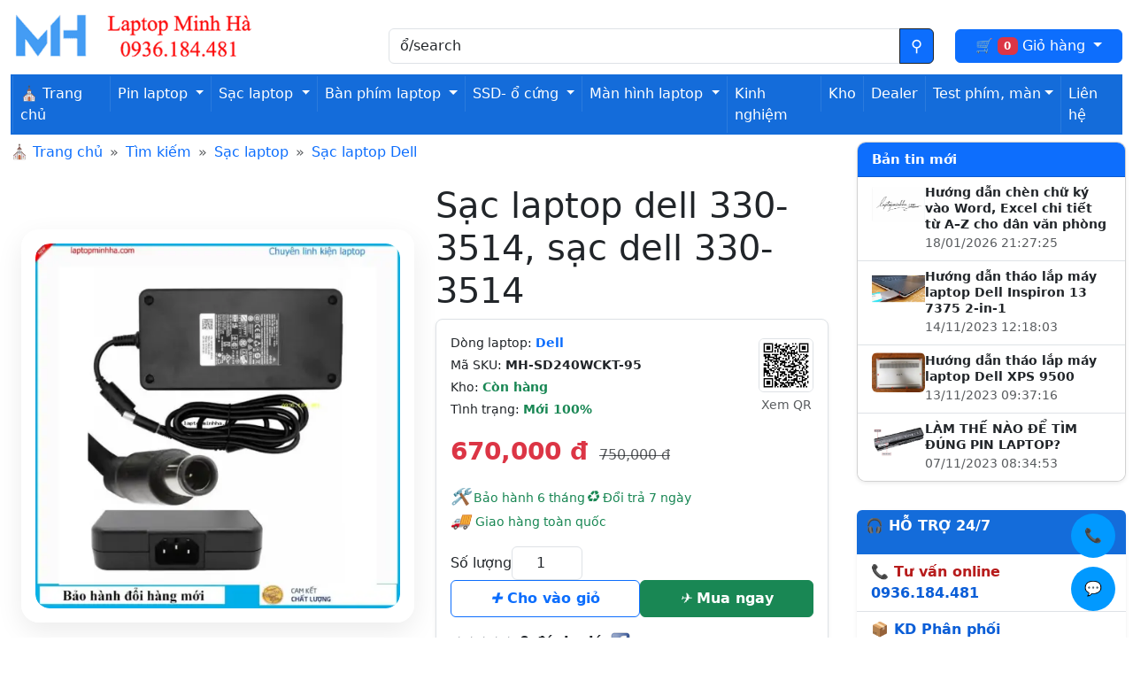

--- FILE ---
content_type: text/html; charset=utf-8
request_url: https://laptopminhha.com/sac-laptop-dell-330-3514.html
body_size: 17108
content:
<!DOCTYPE html>
<html lang="vi-VN">
<head>
  <meta charset="UTF-8">
  <meta name="viewport" content="width=device-width, initial-scale=1">
  <!-- OG-->
<meta property="og:title" content="Sạc laptop Dell 330-3514 chuẩn theo máy, hàng mới" >
<meta property="og:description" content="Sạc laptop Dell 330-3514 hiệu suất bền bỉ, sạc nhanh, sạc tản nhiệt tốt. Mua bán Sạc Dell 330-3514, mua ngay để không bỏ lỡ khuyến mãi đặc biệt và giá tốt nhất" >
<meta property="og:site_name" content="Laptop minh hà" >
<meta property="og:url" content="https://laptopminhha.com/sac-laptop-dell-330-3514.html" >
<meta property="og:image" content="https://laptopminhha.com/image/cache/catalog/product/2024/17072024/Sac-laptop-dell-pa-9e-1200x630.webp" >
<meta property="og:image:width" content="1200" >
<meta property="og:image:height" content="630" >
<meta property="og:image:alt" content="Hình ảnh sản phẩm Sạc laptop Dell 330-3514, Sạc Dell 330-3514" >
<meta property="product:price:amount" content="670000.00" >
<meta property="product:price:currency" content="VND" >
<meta property="og:type" content="product" >
  <!--end OG-->
  <title>Sạc laptop Dell 330-3514 chuẩn theo máy, hàng mới</title> 
          <meta name="description" content="Sạc laptop Dell 330-3514 hiệu suất bền bỉ, sạc nhanh, sạc tản nhiệt tốt. Mua bán Sạc Dell 330-3514, mua ngay để không bỏ lỡ khuyến mãi đặc biệt và giá tốt nhất">
                <meta name="keywords" content="Sạc laptop Dell 330-3514, Sạc Dell 330-3514, adapter Dell 330-3514">
    <link rel="dns-prefetch" href="//laptopminhha.com">    
<link href="/catalog/view/theme/themever2/assets/css/bootstrap/bootstrap.min.css" rel="stylesheet">
           <link href="https://laptopminhha.com/sac-laptop-dell-330-3514.html" rel="canonical">
             
 </head>
<body oncontextmenu="return false;" ondragstart="return false;" oncopy="return false;" oncut="return false;">
  <header class="pt-3 pb-2">
  <div class="container-fluid">
    <div class="row mb-1">

      <!-- Logo -->
      <div class="col-md-4 text-start">
                  <a href="https://laptopminhha.com/" class="d-inline-block text-decoration-none">
            <img src="https://laptopminhha.com/image/catalog/logo-website-laptopminhha.webp"
                 title="Laptop minh hà"
                 alt="Laptop minh hà"
                 class="img-fluid"
                 width="555"
                 height="68">
          </a>
              </div>

      <!-- Search -->
      <div class="col-md-6 pt-3 d-flex align-items-center">
        <div id="search" class="input-group">
  <input type="text" name="search" value="ổ/search" style="min-width:220px" placeholder="Nhập sản phẩm cần tìm Ví dụ : 5344" class="form-control" aria-label="Nhập nội dung cần tìm kiếm">
  <button class="btn btn-outline-dark bg-primary search-button" type="submit" title="Tìm kiếm" value="Tìm kiếm">
  </button>
</div>
    
      </div>

      <!-- Cart -->
      <div id="cart" class="col-md-2 pt-3 d-flex align-items-center justify-content-end">
        <a href="#" class="dropdown-toggle lnk-cart btn btn-primary w-100" data-bs-toggle="dropdown">
          🛒
          <span class="badge text-bg-danger" id="cart-total">0</span>
          <span class="lbl">Giỏ hàng</span>
        </a>
        <ul class="dropdown-menu list-item-fast p-4">
                      <li>
                <p class="text-center">Không có sản phẩm trong giỏ hàng!</p>
            </li>
                </ul>
        
      </div>

    </div>

    <!-- Menu -->
    <div class="row g-0">
              <nav class="mt-2 navbar navbar-expand-lg navbar-dark menuheadbar">
            <span class="d-sm-none mnudmsp">Danh mục sản phẩm</span>
            <button class="navbar-toggler" type="button" data-bs-toggle="collapse" data-bs-target="#navbarNav" aria-controls="navbarNav" aria-expanded="false" aria-label="Toggle navigation">
                <span class="navbar-toggler-icon"></span>
            </button>
            <div class="collapse navbar-collapse" id="navbarNav">
                <ul class="navbar-nav">
                    <li class="nav-item">
                        <a class="nav-link text-white" href="/"> ⛪ Trang chủ</a>
                    </li>
                                                                        <li class="nav-item dropdown">
                                <a class="nav-link dropdown-toggle text-white" href="https://laptopminhha.com/pin-laptop.html" id="mnu1" role="button" data-bs-toggle="dropdown" aria-expanded="false">
                                    Pin laptop
                                </a>
                                <ul class="dropdown-menu" aria-labelledby="mnu1">
                                                                            <li><a class="dropdown-item" href="https://laptopminhha.com/pin-laptop-acer.html">Pin laptop Acer</a></li>
                                                                            <li><a class="dropdown-item" href="https://laptopminhha.com/pin-laptop-asus.html">Pin laptop Asus</a></li>
                                                                            <li><a class="dropdown-item" href="https://laptopminhha.com/pin-laptop-dell.html">Pin laptop Dell</a></li>
                                                                            <li><a class="dropdown-item" href="https://laptopminhha.com/pin-laptop-hp.html">Pin laptop HP</a></li>
                                                                            <li><a class="dropdown-item" href="https://laptopminhha.com/pin-laptop-lenovo.html">Pin laptop Lenovo</a></li>
                                                                            <li><a class="dropdown-item" href="https://laptopminhha.com/pin-laptop-msi.html">Pin laptop MSI</a></li>
                                                                            <li><a class="dropdown-item" href="https://laptopminhha.com/pin-laptop-samsung.html">Pin laptop SamSung</a></li>
                                                                            <li><a class="dropdown-item" href="https://laptopminhha.com/pin-laptop-sony.html">Pin laptop Sony</a></li>
                                                                            <li><a class="dropdown-item" href="https://laptopminhha.com/pin-laptop-toshiba.html">Pin laptop Toshiba</a></li>
                                                                            <li><a class="dropdown-item" href="https://laptopminhha.com/pin-macbook.html">Pin Macbook</a></li>
                                                                    </ul>
                            </li>
                                                                                                <li class="nav-item dropdown">
                                <a class="nav-link dropdown-toggle text-white" href="https://laptopminhha.com/sac-laptop.html" id="mnu2" role="button" data-bs-toggle="dropdown" aria-expanded="false">
                                    Sạc laptop
                                </a>
                                <ul class="dropdown-menu" aria-labelledby="mnu2">
                                                                            <li><a class="dropdown-item" href="https://laptopminhha.com/sac-laptop-acer.html">Sạc laptop Acer</a></li>
                                                                            <li><a class="dropdown-item" href="https://laptopminhha.com/sac-laptop-asus.html">sạc laptop Asus</a></li>
                                                                            <li><a class="dropdown-item" href="https://laptopminhha.com/sac-laptop-dell.html">Sạc laptop Dell</a></li>
                                                                            <li><a class="dropdown-item" href="https://laptopminhha.com/sac-laptop-hp.html">Sạc laptop HP</a></li>
                                                                            <li><a class="dropdown-item" href="https://laptopminhha.com/sac-laptop-lenovo.html">Sạc laptop Lenovo</a></li>
                                                                            <li><a class="dropdown-item" href="https://laptopminhha.com/sac-laptop-razer.html">Sạc laptop Razer</a></li>
                                                                            <li><a class="dropdown-item" href="https://laptopminhha.com/sac-laptop-samsung.html">Sạc laptop SamSung</a></li>
                                                                            <li><a class="dropdown-item" href="https://laptopminhha.com/sac-laptop-sony.html">Sạc laptop Sony</a></li>
                                                                            <li><a class="dropdown-item" href="https://laptopminhha.com/sac-laptop-toshiba.html">Sạc laptop Toshiba</a></li>
                                                                            <li><a class="dropdown-item" href="https://laptopminhha.com/sac-macbook.html">Sạc Macbook</a></li>
                                                                            <li><a class="dropdown-item" href="https://laptopminhha.com/sac-surface">Sạc Surface</a></li>
                                                                    </ul>
                            </li>
                                                                                                <li class="nav-item dropdown">
                                <a class="nav-link dropdown-toggle text-white" href="https://laptopminhha.com/ban-phim-laptop.html" id="mnu3" role="button" data-bs-toggle="dropdown" aria-expanded="false">
                                    Bàn phím laptop
                                </a>
                                <ul class="dropdown-menu" aria-labelledby="mnu3">
                                                                            <li><a class="dropdown-item" href="https://laptopminhha.com/ban-phim-laptop-acer.html">Bàn phím laptop Acer</a></li>
                                                                            <li><a class="dropdown-item" href="https://laptopminhha.com/ban-phim-laptop-asus.html">Bàn phím laptop Asus</a></li>
                                                                            <li><a class="dropdown-item" href="https://laptopminhha.com/ban-phim-laptop-dell.html">Bàn phím laptop Dell</a></li>
                                                                            <li><a class="dropdown-item" href="https://laptopminhha.com/ban-phim-laptop-hp.html">Bàn phím laptop HP</a></li>
                                                                            <li><a class="dropdown-item" href="https://laptopminhha.com/ban-phim-laptop-lenovo.html">Bàn phím laptop Lenovo</a></li>
                                                                            <li><a class="dropdown-item" href="https://laptopminhha.com/ban-phim-msi.html">Bàn phím laptop MSI</a></li>
                                                                            <li><a class="dropdown-item" href="https://laptopminhha.com/ban-phim-laptop-samsung.html">Bàn phím laptop SamSung</a></li>
                                                                            <li><a class="dropdown-item" href="https://laptopminhha.com/ban-phim-laptop-sony.html">Bàn phím laptop Sony</a></li>
                                                                            <li><a class="dropdown-item" href="https://laptopminhha.com/ban-phim-laptop-toshiba.html">Bàn phím laptop Toshiba</a></li>
                                                                            <li><a class="dropdown-item" href="https://laptopminhha.com/ban-phim-macbook.html">Bàn phím Macbook</a></li>
                                                                    </ul>
                            </li>
                                                                                                <li class="nav-item dropdown">
                                <a class="nav-link dropdown-toggle text-white" href="https://laptopminhha.com/o-cung-ssd-laptop.html" id="mnu4" role="button" data-bs-toggle="dropdown" aria-expanded="false">
                                    SSD- ổ cứng
                                </a>
                                <ul class="dropdown-menu" aria-labelledby="mnu4">
                                                                            <li><a class="dropdown-item" href="https://laptopminhha.com/o-cung-laptop.html">Ổ cứng laptop</a></li>
                                                                            <li><a class="dropdown-item" href="https://laptopminhha.com/ssd-laptop.html">Ổ SSD</a></li>
                                                                    </ul>
                            </li>
                                                                                                <li class="nav-item dropdown">
                                <a class="nav-link dropdown-toggle text-white" href="https://laptopminhha.com/man-hinh-laptop.html" id="mnu5" role="button" data-bs-toggle="dropdown" aria-expanded="false">
                                    Màn hình laptop
                                </a>
                                <ul class="dropdown-menu" aria-labelledby="mnu5">
                                                                            <li><a class="dropdown-item" href="https://laptopminhha.com/man-hinh-laptop-samsung.html">Màn  hình laptop SamSung</a></li>
                                                                            <li><a class="dropdown-item" href="https://laptopminhha.com/man-hinh-laptop-acer.html">Màn hình laptop Acer</a></li>
                                                                            <li><a class="dropdown-item" href="https://laptopminhha.com/man-hinh-laptop-asus.html">Màn hình laptop Asus</a></li>
                                                                            <li><a class="dropdown-item" href="https://laptopminhha.com/man-hinh-laptop-dell.html">Màn hình laptop Dell</a></li>
                                                                            <li><a class="dropdown-item" href="https://laptopminhha.com/man-hinh-laptop-gateway.html">Màn hình laptop Gateway</a></li>
                                                                            <li><a class="dropdown-item" href="https://laptopminhha.com/man-hinh-laptop-hp.html">Màn hình laptop HP</a></li>
                                                                            <li><a class="dropdown-item" href="https://laptopminhha.com/man-hinh-laptop-lenovo.html">Màn hình laptop Lenovo</a></li>
                                                                            <li><a class="dropdown-item" href="https://laptopminhha.com/man-hinh-laptop-sony.html">Màn hình laptop Sony</a></li>
                                                                            <li><a class="dropdown-item" href="https://laptopminhha.com/man-hinh-laptop-toshiba.html">Màn hình laptop Toshiba</a></li>
                                                                    </ul>
                            </li>
                                                                <li class="nav-item">
                        <a class="nav-link text-white" href="/tin-cong-nghe.html" title="Bản tinh công nghệ">Kinh nghiệm</a>
                    </li>
                    
                    <li class="nav-item">
                        <a class="nav-link text-white" href="/checkstock.html" title="Check hàng trong kho">Kho</a>
                    </li>
                    
                    <li class="nav-item">
                        <a class="nav-link text-white" href="/dashboard.html" title="Khách hàng Dealer">Dealer</a>
                    </li>
                    <li class="nav-item dropdown">
    <a class="nav-link dropdown-toggle text-white show" id="mnu55" role="button" data-bs-toggle="dropdown" aria-expanded="true">Test phím, màn</a>
                                <ul class="dropdown-menu" aria-labelledby="mnu55" data-bs-popper="static">
                                <li><a class="dropdown-item" href="/testkeyboard.html" title="Công cụ test keyboard">Test keyboard</a></li>
                                                                            <li><a class="dropdown-item" href="/test-man-hinh.html" title="Công cụ test màn hình">Test màn hình</a></li>
                                                                    </ul>
                            </li>
                    <li class="nav-item">
                        <a class="nav-link text-white" href="https://laptopminhha.com/contact" title="Liên hệ shop">Liên hệ</a>
                    </li>
                </ul>
            </div>
        </nav>
    
 
 
 
    </div>

  </div>
</header>
<link href="catalog/view/theme/themever2/assets/css/detail-product.css" rel='stylesheet' media="screen">
<main  class="container-fluid" role="main">
    <div class="row">
        <div class="col-12 col-sm-12 col-md-9">
            <ol class="breadcrumb" style="--bs-breadcrumb-divider: '»';">
                <li class="breadcrumb-item"> &#9962; <a href="/">Trang chủ</a></li>
                                <li class="breadcrumb-item"><a href="https://laptopminhha.com/search?search=%E1%BB%95%2Fsearch">Tìm kiếm</a></li>
                                <li class="breadcrumb-item"><a href="https://laptopminhha.com/sac-laptop.html">Sạc laptop</a></li>
                                <li class="breadcrumb-item"><a href="https://laptopminhha.com/sac-laptop-dell.html">Sạc laptop Dell</a></li>
                            </ol>
                
            <div id="content" class="container-fluid">
                <div class="row align-items-stretch">
                   <div class="col-12 col-sm-6 d-flex justify-content-center align-items-center">
  <!-- Khung ảnh sản phẩm -->
  <div class="product-image-wrap">
    <div id="imageCarousel"
         class="carousel slide carousel-fade"
         data-bs-ride="carousel"
         data-bs-interval="6000">

      <div class="carousel-inner rounded-4 overflow-hidden">

                <div class="carousel-item active">
          <a href="#" data-bs-toggle="modal" data-bs-target="#imageModal">
            <img
              width="500"
              height="500"
              src="https://laptopminhha.com/image/cache/catalog/product/2024/17072024/Sac-laptop-dell-pa-9e-500x500.webp"
              class="img-fluid product-main-image"
              alt="ảnh đại diện của Sạc laptop Dell 330-3514"
              title="ảnh đại diện của Sạc laptop Dell 330-3514"
              loading="eager" fetchpriority="high"
  decoding="async">
          </a>
        </div>
        
                <div class="carousel-item">
          <a href="#" data-bs-toggle="modal" data-bs-target="#imageModal">
            <img
              width="500"
              height="500"
              src="https://laptopminhha.com/image/cache/catalog/product/2024/17072024/Sac-laptop-dell-p08g-500x500.webp"
              class="img-fluid product-main-image"
              loading="lazy"
              decoding="async"
              alt="Hình ảnh thực tế thứ 1 của  Sạc Dell 330-3514"
              title="Hình ảnh thực tế thứ 1 của  Sạc Dell 330-3514">
          </a>
        </div>
                <div class="carousel-item">
          <a href="#" data-bs-toggle="modal" data-bs-target="#imageModal">
            <img
              width="500"
              height="500"
              src="https://laptopminhha.com/image/cache/catalog/product/2024/17072024/Sac-laptop-dell-ha180pm181-500x500.webp"
              class="img-fluid product-main-image"
              loading="lazy"
              decoding="async"
              alt="Hình ảnh thực tế thứ 2 của  Sạc Dell 330-3514"
              title="Hình ảnh thực tế thứ 2 của  Sạc Dell 330-3514">
          </a>
        </div>
                <div class="carousel-item">
          <a href="#" data-bs-toggle="modal" data-bs-target="#imageModal">
            <img
              width="500"
              height="500"
              src="https://laptopminhha.com/image/cache/catalog/product/2024/17072024/Sac-laptop-dell-7xcr6-500x500.webp"
              class="img-fluid product-main-image"
              loading="lazy"
              decoding="async"
              alt="Hình ảnh thực tế thứ 3 của  Sạc Dell 330-3514"
              title="Hình ảnh thực tế thứ 3 của  Sạc Dell 330-3514">
          </a>
        </div>
                <div class="carousel-item">
          <a href="#" data-bs-toggle="modal" data-bs-target="#imageModal">
            <img
              width="500"
              height="500"
              src="https://laptopminhha.com/image/cache/catalog/product/2024/17072024/Sac-laptop-dell-19.5v-12.3a-kim-to-500x500.webp"
              class="img-fluid product-main-image"
              loading="lazy"
              decoding="async"
              alt="Hình ảnh thực tế thứ 4 của  Sạc Dell 330-3514"
              title="Hình ảnh thực tế thứ 4 của  Sạc Dell 330-3514">
          </a>
        </div>
                <div class="carousel-item">
          <a href="#" data-bs-toggle="modal" data-bs-target="#imageModal">
            <img
              width="500"
              height="500"
              src="https://laptopminhha.com/image/cache/catalog/product/2024/17072024/Sac-laptop-dell-ryjj9-500x500.webp"
              class="img-fluid product-main-image"
              loading="lazy"
              decoding="async"
              alt="Hình ảnh thực tế thứ 5 của  Sạc Dell 330-3514"
              title="Hình ảnh thực tế thứ 5 của  Sạc Dell 330-3514">
          </a>
        </div>
        
      </div>

      <!-- Nút điều hướng -->
      <button class="carousel-control-prev custom-control"
              type="button"
              data-bs-target="#imageCarousel"
              data-bs-slide="prev"
              aria-label="Ảnh trước">
        ‹
      </button>

      <button class="carousel-control-next custom-control"
              type="button"
              data-bs-target="#imageCarousel"
              data-bs-slide="next"
              aria-label="Ảnh sau">
        ›
      </button>

    </div>
  </div>
</div>
                  <!-- Thông tin sản phẩm -->
                   <div class="col-12 col-md-6 pt-2">
   <h1 class="display-6 mb-2 ">
    Sạc laptop dell 330-3514, sạc dell 330-3514
</h1>

    <div class="p-3 border rounded-3 shadow-sm bg-white">

        <!-- Thông tin nhanh + QR -->
        <div class="row g-2 align-items-center mb-3">
            <div class="col-10 small">
                                <div class="mb-1">
                    <i class="bi bi-building"></i>
                    Dòng laptop:
                    <a href="https://laptopminhha.com/Dell.html" class="fw-semibold text-decoration-none">
                        Dell
                    </a>
                </div>
                
                <div class="mb-1">
                    <i class="bi bi-upc"></i> Mã SKU:
                    <strong>MH-SD240WCKT-95</strong>
                </div>

                <div class="mb-1">
                    <i class="bi bi-box-seam"></i> Kho:
                    <span class="text-success fw-semibold">Còn hàng</span>
                </div>

                <div>
                    <i class="bi bi-patch-check"></i>
                    Tình trạng:
                    <span class="text-success fw-semibold">Mới 100%</span>
                </div>
            </div>

            <div class="col-2 text-center">
  <img src="/image/catalog/product/qr/3670723425.png"
       width="107" height="107"
       class="img-fluid border rounded"
       alt="QR Sạc laptop Dell 330-3514, Sạc Dell 330-3514">

  <small class="text-muted d-block mt-1">
    Xem QR
  </small>
</div>

        </div>

        <!-- Giá -->
                <div class="mb-3">
                            <span class="fs-3 fw-bold text-danger">670,000 đ</span>
                <span class="text-decoration-line-through text-muted ms-2">
                    750,000 đ
                </span>
                                    </div>
        
        <!-- Trust signals -->
        <div class="d-flex flex-wrap gap-1 small text-success mb-3">
            <span><i class="font-trust-signals">🛠</i>️️ Bảo hành 6 tháng</span>
            <span><i class="font-trust-signals">♻</i> Đổi trả 7 ngày</span>
            <span><i class="font-trust-signals">🚚 </i>Giao hàng toàn quốc</span>
        </div>

        <!-- Form đặt hàng -->
        <form id="product-form" class="d-flex flex-column gap-3 mb-3">

            <div class="d-flex align-items-center gap-2">
                <label for="input-quantity" class="fw-medium mb-0">
                    Số lượng
                </label>
                <input type="number" min="1" step="1"
                       value="1"
                       name="quantity"
                       id="input-quantity"
                       class="form-control text-center"
                       style="width:80px;">
                <input type="hidden" name="product_id" value="32858">
            </div>

            <div class="d-flex gap-2">
                <button type="button"
                        id="button-cart"
                        class="btn btn-outline-primary flex-fill py-2 fw-semibold">
                    <i class="fa-plus"></i> Cho vào giỏ
                </button>

                <button type="button"
                        id="button-checkout"
                        class="btn btn-success flex-fill py-2 fw-semibold">
                    <i class="fa-basket"></i> Mua ngay
                </button>
            </div>
        </form>

        <!-- Đánh giá + chia sẻ -->
         <div class="d-flex align-items-center gap-2 mb-2">   <i class="fa fa-star-empty text-secondary"></i>    <i class="fa fa-star-empty text-secondary"></i>    <i class="fa fa-star-empty text-secondary"></i>    <i class="fa fa-star-empty text-secondary"></i>    <i class="fa fa-star-empty text-secondary"></i>   <span class="fw-semibold ms-2" onclick="getallRV()" style="cursor: pointer;">0 đánh giá</span> <img loading="lazy" src="/image/facebook.webp" width="24" height="24" class="img-fluid ms-2 cursor-pointer" alt="chia sẻ sản phẩm" onClick="addto_facebook();" title="Chia sẻ lên Facebook"> </div> 
    </div>
</div>
                </div>
                 
                <div class="row mt-3">
                    <ul class="nav nav-tabs" role="tablist">
                        <li class="nav-item">
                            <a class="nav-link active" id="tab1" data-bs-toggle="tab"  role="tab" aria-selected="true" aria-controls="tab-description" href="#tab-description" title="Mô tả chi tiết về sản phẩm"><i class="fa-audio-description"></i> &nbsp;Mô tả sản phẩm</a>
                        </li>
                                                <li class="nav-item">
                            <a class="nav-link" id="tab2" data-bs-toggle="tab" role="tab" aria-selected="false" aria-controls="tab-specification" href="#tab-specification" title="Thông số kỹ thuật của sản phẩm"><i class="fa-snowflake-o"></i> &nbsp;Thông số kỹ thuật</a>
                        </li>
                                                                                                <li class="nav-item">
                            <a class="nav-link" id="tab4" data-bs-toggle="tab" role="tab" aria-selected="false" href="#tab-review" aria-controls="tab-review" title="Đánh giá sản phẩm" data-id="32858"><i class="fa-thumbs-up"></i>  &nbsp;Đánh giá (0)</a>
                        </li>
                                            </ul>
                    <div class="tab-content filters-container p-1 rounded-1">
                        <div class="tab-pane active" id="tab-description" role="tabpanel" aria-labelledby="tab1">
                            <h2>S&#7841;c laptop Dell 330-3514 ch&#7845;t l&#432;&#7907;ng t&#7889;t</h2>
<ul>
<li>S&#7841;c  Dell 330-3514 &#273;&#432;&#7907;c l&agrave;m t&#7915; linh ki&#7879;n ch&#7845;t l&#432;&#7907;ng cao, t&#432;&#417;ng &#273;&#432;&#417;ng v&#7899;i s&#7841;c g&#7889;c theo m&aacute;y.</li>
<li>S&#7841;c lo&#7841;i t&#7889;t, &#273;&#7843;m b&#7843;o kh&ocirc;ng b&#7883; d&ograve; &#273;i&#7879;n, kh&ocirc;ng gi&#7853;t lag chu&#7897;t, touchpad.</li>
<li>D&acirc;y &#273;i&#7879;n ngu&#7891;n c&#7911;a S&#7841;c Dell 330-3514 l&agrave;m t&#7915; nh&#7921;a t&#7889;t, kh&ocirc;ng b&#7883; g&atilde;y d&#7853;p, ch&#7883;u t&#7843;i l&#7899;n, gi&uacute;p b&#7841;n y&ecirc;n t&acirc;m khi s&#7917; d&#7909;ng.</li>
<li>C&ocirc;ng su&#7845;t c&#7909;c s&#7841;c Dell 240W.</li>
<li>S&#7841;c d&ugrave;ng cho c&aacute;c d&ograve;ng m&aacute;y tr&#7841;m, m&aacute;y gaming, Alienware, Precision, Workstation, c&aacute;c d&ograve;ng m&aacute;y y&ecirc;u c&#7847;u c&ocirc;ng su&#7845;t s&#7841;c l&#7899;n</li>
<li>Tr&#432;&#7899;c khi mua h&agrave;ng, xin h&atilde;y ch&#7855;c ch&#7855;n r&#7857;ng b&#7841;n &#273;&atilde; bi&#7871;t r&otilde; t&ecirc;n Model, d&ograve;ng laptop c&#7911;a m&igrave;nh l&agrave; Dell 330-3514.</li>
<li>B&#7843;o h&agrave;nh 12 th&aacute;ng, l&#7895;i &#273;&#7893;i h&agrave;ng m&#7899;i.</li>
<li>V&#7853;n chuy&#7875;n, giao h&agrave;ng nhanh ch&oacute;ng.</li>
<li>S&#7841;c l&agrave;m vi&#7879;c &#7893;n &#273;&#7883;nh 24/24, kh&ocirc;ng ng&#7915;ng ngh&#7881;.</li>
</ul>
<p><img loading="lazy" src="image/catalog/product/2024/17072024/Sac-laptop-dell-pa-1151-11va.webp" alt="S&#7841;c laptop Dell 330-3514" class="img-fluid" width="960" height="960" decoding="async" sizes="(max-width:600px) 500px, (max-width:960px) 720px, 960px" srcset="image/cache/catalog/product/2024/17072024/Sac-laptop-dell-pa-1151-11va-500x500.webp 500w,image/cache/catalog/product/2024/17072024/Sac-laptop-dell-pa-1151-11va-720x720.webp 720w,image/catalog/product/2024/17072024/Sac-laptop-dell-pa-1151-11va.webp 960w"></p>
<p class="luuyquantrong">L&#431;U &Yacute; QUAN TR&#7884;NG: <br>
  - d&ograve;ng m&aacute;y laptop Dell 330-3514 n&agrave;y r&#7845;t k&eacute;n s&#7841;c.<br>
  - Ch&#7909;p &#7843;nh s&#7841;c c&#361; c&#7911;a m&aacute;y g&#7917;i cho shop qua Zalo ho&#7863;c li&ecirc;n h&#7879; v&#7899;i shop &#273;&#7875; &#273;&#432;&#7907;c t&#432; v&#7845;n k&#7929; h&#417;n.
</p>
<p>Qu&yacute; kh&aacute;ch h&agrave;ng vui l&ograve;ng xem th&ocirc;ng tin input sau th&acirc;n m&aacute;y laptop &#273;&#7875; ch&#7885;n s&#7841;c ph&ugrave; h&#7907;p.</p>
<p class="huongdansd">
<span class="hdsd-xanh">C&#7909;c S&#7841;c d&ugrave;ng cho laptop Dell 330-3514 l&agrave; module r&#7845;t quan tr&#7885;ng, ph&#7843;i mua lo&#7841;i ch&#7845;t l&#432;&#7907;ng t&#7889;t &#273;&#7875; b&#7843;o v&#7879; laptop kh&ocirc;ng b&#7883; ch&aacute;y n&#7893;, h&#7887;ng h&oacute;c..</span>
</p>
<p>T&#7915; kh&oacute;a: <a href="/search/S%E1%BA%A1c%20Dell%2017%207720" title="t&igrave;m ki&#7871;m S&#7841;c Dell 17 7720">S&#7841;c Dell 17 7720</a> &nbsp; &nbsp;<a href="/search/S%E1%BA%A1c%20Dell%207550" title="t&igrave;m ki&#7871;m S&#7841;c Dell 7550">S&#7841;c Dell 7550</a> &nbsp; &nbsp;<a href="/search/S%E1%BA%A1c%20Dell%20Y90RR" title="t&igrave;m ki&#7871;m S&#7841;c Dell Y90RR">S&#7841;c Dell Y90RR</a> &nbsp; &nbsp;</p>
<p><img loading="lazy" src="image/catalog/product/2024/17072024/Sac-laptop-dell-450-ahhe.webp" alt="s&#7841;c d&ugrave;ng cho laptop Dell 330-3514" class="img-fluid" width="960" height="960" decoding="async" sizes="(max-width:600px) 500px, (max-width:960px) 720px, 960px" srcset="image/cache/catalog/product/2024/17072024/Sac-laptop-dell-450-ahhe-500x500.webp 500w,image/cache/catalog/product/2024/17072024/Sac-laptop-dell-450-ahhe-720x720.webp 720w,image/catalog/product/2024/17072024/Sac-laptop-dell-450-ahhe.webp 960w"></p>
<p class="chumauxanh"></p><h2>Th&ocirc;ng S&#7889; K&#7929; Thu&#7853;t S&#7841;c Dell 330-3514 &#10054;</h2>
<div class="container-bang1">
	<div class="item-bang1">M&agrave;u s&#7855;c</div>
	<div class="item-bang1">M&agrave;u &#272;en</div>
	<div class="item-bang1">T&igrave;nh tr&#7841;ng</div>
	<div class="item-bang1">S&#7841;c laptop m&#7899;i 100%, ch&#432;a s&#7917; d&#7909;ng</div>
	<div class="item-bang1">&#272;i&#7879;n &aacute;p v&agrave;o</div>
	<div class="item-bang1">D&ograve;ng xoay chi&#7873;u 220-240V 50HZ</div>
	<div class="item-bang1">&#272;i&#7879;n &aacute;p ra</div>
	<div class="item-bang1">&#273;i&#7879;n m&#7897;t chi&#7873;u 19.5v-12.3A</div>
	<div class="item-bang1">C&ocirc;ng su&#7845;t</div>
	<div class="item-bang1">240W</div>
	<div class="item-bang1">DC Connector size</div>
	<div class="item-bang1">&Phi;7.4mm&times;&Phi;5.0mm (ch&acirc;n kim to)</div>
	<div class="item-bang1">&#272;&oacute;ng g&oacute;i 1 SP</div>
	<div class="item-bang1">1 s&#7841;c + 1 d&acirc;y ngu&#7891;n</div>
	<div class="item-bang1">Tr&#7885;ng l&#432;&#7907;ng</div>
	<div class="item-bang1">850gam</div>		
	<div class="item-bang1">Ch&#7845;t l&#432;&#7907;ng</div>
	<div class="item-bang1">S&#7841;c dell Alienware, Precision, Workstation ch&acirc;n kim to, <span class="chumaudo">M&aacute;y kh&ocirc;ng b&#7883; gi&#7843;m xung CPU khi s&#7917; d&#7909;ng s&#7841;c</span></div>
</div>
<h3>S&#7841;c d&ugrave;ng &#273;&#432;&#7907;c cho laptop Dell 330-3514 v&agrave; t&#432;&#417;ng th&iacute;ch v&#7899;i c&aacute;c &#273;&#7901;i laptop sau :</h3>
<div class="container-listsp"><ul class="list-unstyled d-flex flex-wrap pt-2 pb-2 mt-2"><li class="col-12 col-md-6 col-lg-4"><a title="S&#7841;c laptop Dell Alienware M17x R3, S&#7841;c laptop Dell Alienware M17x R3" href="/sac-laptop-dell-alienware-m17x-r3.html">S&#7841;c laptop Dell Alienware M17x R3</a></li><li class="col-12 col-md-6 col-lg-4">Dell Alienware X51 R4m</li><li class="col-12 col-md-6 col-lg-4">Dell 7XCR6</li><li class="col-12 col-md-6 col-lg-4">Dell 450-AHEP</li><li class="col-12 col-md-6 col-lg-4">Dell 3kWGY</li><li class="col-12 col-md-6 col-lg-4"><a title="S&#7841;c laptop Dell 19.5v 12.3A kim to, S&#7841;c laptop Dell 19.5v 12.3A kim to" href="/sac-laptop-dell-19.5v-12.3a-kim-to.html">S&#7841;c laptop Dell 19.5v 12.3A kim to</a></li><li class="col-12 col-md-6 col-lg-4">Dell D0X04</li><li class="col-12 col-md-6 col-lg-4">Dell Precision 7550</li><li class="col-12 col-md-6 col-lg-4">Dell 5X3NX</li><li class="col-12 col-md-6 col-lg-4">Dell Precision 7710</li><li class="col-12 col-md-6 col-lg-4"><a title="S&#7841;c laptop Dell 330-3514, S&#7841;c laptop Dell 330-3514" href="/sac-laptop-dell-330-3514.html">S&#7841;c laptop Dell 330-3514</a></li><li class="col-12 col-md-6 col-lg-4">Dell Alienware M14x R1</li><li class="col-12 col-md-6 col-lg-4">Dell Precision M90</li><li class="col-12 col-md-6 col-lg-4">Dell Precision 7540</li><li class="col-12 col-md-6 col-lg-4">Dell Precision M6500 240W</li><li class="col-12 col-md-6 col-lg-4"><a title="S&#7841;c laptop Dell Precision M6800 240W, S&#7841;c laptop Dell Precision M6800 240W" href="/sac-laptop-dell-precision-m6800-240w.html">S&#7841;c laptop Dell Precision M6800 240W</a></li><li class="col-12 col-md-6 col-lg-4">Dell 0FWCRC</li><li class="col-12 col-md-6 col-lg-4">Dell Latitude E5470</li><li class="col-12 col-md-6 col-lg-4">Dell 450-17280</li><li class="col-12 col-md-6 col-lg-4">Dell J938H</li><li class="col-12 col-md-6 col-lg-4"><a title="S&#7841;c laptop Dell 07XCR6, S&#7841;c laptop Dell 07XCR6" href="/sac-laptop-dell-07xcr6.html">S&#7841;c laptop Dell 07XCR6</a></li><li class="col-12 col-md-6 col-lg-4">Dell PHF5J</li><li class="col-12 col-md-6 col-lg-4">Dell 0Y90RR</li><li class="col-12 col-md-6 col-lg-4">Dell RYJJ9</li><li class="col-12 col-md-6 col-lg-4">Dell Precision 15 5000</li><li class="col-12 col-md-6 col-lg-4"><a title="S&#7841;c laptop Dell Precision M6400 240W, S&#7841;c laptop Dell Precision M6400 240W" href="/sac-laptop-dell-precision-m6400-240w.html">S&#7841;c laptop Dell Precision M6400 240W</a></li><li class="col-12 col-md-6 col-lg-4">Dell Alienware M17x R5</li><li class="col-12 col-md-6 col-lg-4">Dell FHMD4</li><li class="col-12 col-md-6 col-lg-4">Dell OptiPlex 3011 AIO</li><li class="col-12 col-md-6 col-lg-4">Dell 450-AGCX</li><li class="col-12 col-md-6 col-lg-4"><a title="S&#7841;c laptop Dell 330-4342, S&#7841;c laptop Dell 330-4342" href="/sac-laptop-dell-330-4342.html">S&#7841;c laptop Dell 330-4342</a></li><li class="col-12 col-md-6 col-lg-4">Dell Precision M6400</li><li class="col-12 col-md-6 col-lg-4">Dell Alienware M17x R2</li><li class="col-12 col-md-6 col-lg-4">Dell Precision 7760</li><li class="col-12 col-md-6 col-lg-4">Dell Y90RR</li></ul></div>
<p class="huongdansd">
<span class="hdsd-xanh">K&iacute;ch th&#432;&#7899;c ch&acirc;n s&#7841;c laptop Dell 330-3514 : 7.4mx5.0mm (ch&acirc;n kim to) nh&#432; &#7843;nh b&ecirc;n d&#432;&#7899;i</span></p>
<p>
<img loading="lazy" src="/image/catalog/product/2024/17072024/kich-thuoc-chan-sac-dell-kim-to.webp" alt="k&iacute;ch th&#432;&#7899;c ch&acirc;n s&#7841;c dell 7.4mx5.0mm ch&acirc;n kim to" width="960" height="540" class="img-fluid" decoding="async" sizes="(max-width:600px) 500px, (max-width:960px) 720px, 960px" srcset="/image/cache/catalog/product/2024/17072024/kich-thuoc-chan-sac-dell-kim-to-500x500.webp 500w,/image/cache/catalog/product/2024/17072024/kich-thuoc-chan-sac-dell-kim-to-720x720.webp 720w,/image/catalog/product/2024/17072024/kich-thuoc-chan-sac-dell-kim-to.webp 960w">
</p>
<p class="chumaudo">
<strong>Qu&yacute; kh&aacute;ch l&#432;u &yacute;, xem x&eacute;t th&#7853;t k&#7929; k&iacute;ch th&#432;&#7899;c ch&acirc;n s&#7841;c c&#7911;a m&aacute;y t&iacute;nh x&aacute;ch tay tr&#432;&#7899;c khi mua h&agrave;ng, &#272;&#7889;i chi&#7871;u, so s&aacute;nh xem ch&acirc;n s&#7841;c c&#7911;a b&#7841;n c&oacute; gi&#7889;ng ch&acirc;n s&#7841;c S&#7841;c  Dell 330-3514 ch&#432;a ( n&#7871;u kh&aacute;c k&iacute;ch th&#432;&#7899;c th&igrave; l&#7855;p kh&ocirc;ng v&#7915;a).<br> Li&ecirc;n h&#7879; v&#7899;i shop qua &#273;i&#7879;n tho&#7841;i ho&#7863;c Zalo 0936.184.481 &#273;&#7875; &#273;&#432;&#7907;c t&#432; v&#7845;n, gi&#7843;i &#273;&aacute;p nh&#7919;ng th&#7855;c m&#7855;c c&#7911;a qu&yacute; kh&aacute;ch</strong>
</p>
<h3>Ph&acirc;n ph&#7889;i, b&aacute;n S&#7841;c  Dell 330-3514 Thay th&#7871;, s&#7917;a ch&#7919;a, c&aacute;c l&#7895;i laptop Dell 330-3514 kh&ocirc;ng s&#7841;c &#273;&#432;&#7907;c pin, s&#7841;c kh&ocirc;ng v&agrave;o, kh&ocirc;ng k&iacute;ch &#273;&#432;&#7907;c ngu&#7891;n</h3>
<p>&nbsp;</p>
<div class="faq-class1">
	<p class="question">M&#7897;t s&#7889; c&acirc;u h&#7887;i v&#7873; s&#7843;n ph&#7849;m &#10067;</p>
	<br>
<h4>T&#7841;i sao pin laptop 330-3514 m&#7899;i kh&ocirc;ng s&#7841;c &#273;&#7871;n 100%?</h4><p class="anser"><span>Tr&#7843; l&#7901;i :</span><br>
B&#7841;n c&oacute; th&#7875; s&#7917; d&#7909;ng laptop khi c&#7855;m s&#7841;c li&ecirc;n t&#7909;c, nh&#432;ng &#273;i&#7873;u n&agrave;y kh&ocirc;ng l&yacute; t&#432;&#7903;ng cho t&iacute;nh di &#273;&#7897;ng v&agrave; c&oacute; th&#7875; g&acirc;y h&#7841;i cho b&#7897; s&#7841;c v&agrave; c&aacute;c linh ki&#7879;n kh&aacute;c n&#7871;u s&#7841;c li&ecirc;n t&#7909;c.<br>
</p><br>
<br><br>
<h4>S&#7917; d&#7909;ng b&#7897; s&#7841;c laptop c&#361; cho laptop m&#7899;i c&oacute; an to&agrave;n kh&ocirc;ng?</h4><p class="anser"><span>Tr&#7843; l&#7901;i :</span><br>
S&#7917; d&#7909;ng b&#7897; s&#7841;c c&#361; cho laptop m&#7899;i c&oacute; th&#7875; an to&agrave;n n&#7871;u th&ocirc;ng s&#7889; k&#7929; thu&#7853;t c&#7911;a b&#7897; s&#7841;c (&#273;i&#7879;n &aacute;p, d&ograve;ng &#273;i&#7879;n, c&ocirc;ng su&#7845;t) ph&ugrave; h&#7907;p v&#7899;i y&ecirc;u c&#7847;u c&#7911;a laptop m&#7899;i. N&#7871;u kh&ocirc;ng ch&#7855;c ch&#7855;n, h&atilde;y ki&#7875;m tra v&#7899;i nh&agrave; s&#7843;n xu&#7845;t ho&#7863;c s&#7917; d&#7909;ng b&#7897; s&#7841;c ch&iacute;nh h&atilde;ng.<br>
</p><br>

</div>
<p><img loading="lazy" src="image/catalog/product/2024/17072024/Sac-laptop-dell-alienware-m17x-r5.webp" class="img-fluid" width="720" height="720" alt="&#7842;nh s&#7841;c Dell 330-3514" title="&#7842;nh ch&#7909;p s&#7841;c Dell 330-3514" decoding="async" sizes="(max-width:600px) 500px, (max-width:960px) 720px, 720px" srcset="image/cache/catalog/product/2024/17072024/Sac-laptop-dell-alienware-m17x-r5-500x500.webp 500w,image/cache/catalog/product/2024/17072024/Sac-laptop-dell-alienware-m17x-r5-720x720.webp 720w,image/catalog/product/2024/17072024/Sac-laptop-dell-alienware-m17x-r5.webp 720w"></p>
<p class="chumauxanh"><strong>&#272;&#7875; &#273;&#7843;m b&#7843;o an to&agrave;n cho laptop, b&#7841;n n&ecirc;n s&#7917; d&#7909;ng s&#7841;c Dell lo&#7841;i t&#7889;t,  S&#7841;c laptop Dell 330-3514  l&agrave; l&#7921;a ch&#7885;n t&#7889;t nh&#7845;t</strong></p>
<p><img loading="lazy" src="image/catalog/product/2024/17072024/Sac-laptop-dell-precision-7760.webp" alt="S&#7841;c laptop Dell 330-3514" width="960" height="960" class="img-fluid" decoding="async" sizes="(max-width:600px) 500px, (max-width:960px) 720px, 960px" srcset="image/cache/catalog/product/2024/17072024/Sac-laptop-dell-precision-7760-500x500.webp 500w,image/cache/catalog/product/2024/17072024/Sac-laptop-dell-precision-7760-720x720.webp 720w,image/catalog/product/2024/17072024/Sac-laptop-dell-precision-7760.webp 960w"></p>
<p><span style="color: #0000ff;">Ngo&agrave;i S&#7841;c laptop Dell 330-3514, ch&uacute;ng t&ocirc;i c&ograve;n r&#7845;t nhi&#7873;u s&#7843;n ph&#7849;m kh&aacute;c n&#7919;a</span>
C&aacute;c b&#7841;n xem th&ecirc;m t&#7841;i <a href="/sac-laptop-Dell.html">Danh m&#7909;c S&#7841;c laptop Dell</a> nh&eacute;
</p>
<p>#S&#7841;cLaptopDell3303514 #S&#7841;c #Laptop #Dell #3303514 #SacLaptop #MuaSacLaptop</p>








                                                        <hr>
                            Tag:
                                                        <a title="tìm kiếm tag Sạc laptop Dell 330-3514" href="https://laptopminhha.com/tag/Sạc laptop Dell 330-3514/search">Sạc laptop Dell 330-3514</a>,                                                                                </div>
                                                 <div class="tab-pane" id="tab-specification" role="tabpanel" aria-labelledby="tab2">
                            <table class="table table-striped table-bordered rounded-1 overflow-hidden">
                                <caption class="visually-hidden">Thông số kỹ thuật Sạc laptop Dell 330-3514, Sạc Dell 330-3514</caption>
                                                                    <thead>
                                        <tr>
                                            <td colspan="2"><strong>Compatibility</strong></td>
                                        </tr>
                                    </thead>
                                    <tbody>
                                                                                    <tr>
                                                <td>Tương thích</td>
                                                <td>Sạc tương thích với Laptop Dell 330-3514</td>
                                            </tr>
                                                                            </tbody>
                                                                    <thead>
                                        <tr>
                                            <td colspan="2"><strong>Màu sắc - Tình trạng</strong></td>
                                        </tr>
                                    </thead>
                                    <tbody>
                                                                                    <tr>
                                                <td>Màu sắc</td>
                                                <td>Màu đen</td>
                                            </tr>
                                                                                    <tr>
                                                <td>Tình trạng</td>
                                                <td>Hàng mới 100%, chưa sử dụng</td>
                                            </tr>
                                                                            </tbody>
                                                                    <thead>
                                        <tr>
                                            <td colspan="2"><strong>Sạc laptop</strong></td>
                                        </tr>
                                    </thead>
                                    <tbody>
                                                                                    <tr>
                                                <td>Điện áp vào</td>
                                                <td>AC 220-240V 50HZ</td>
                                            </tr>
                                                                                    <tr>
                                                <td>Điện áp ra</td>
                                                <td>DC 19.5V-12.3A</td>
                                            </tr>
                                                                                    <tr>
                                                <td>Công suất</td>
                                                <td>240W</td>
                                            </tr>
                                                                                    <tr>
                                                <td>DC Connector size</td>
                                                <td>7.4 mm*5.0mm ( Chân kim to)</td>
                                            </tr>
                                                                                    <tr>
                                                <td>Trọng lượng</td>
                                                <td>850gam</td>
                                            </tr>
                                                                                    <tr>
                                                <td>Loại</td>
                                                <td>Sạc Zin tương đương với sạc theo máy</td>
                                            </tr>
                                                                            </tbody>
                                                                    <thead>
                                        <tr>
                                            <td colspan="2"><strong>Chính sách hậu mãi</strong></td>
                                        </tr>
                                    </thead>
                                    <tbody>
                                                                                    <tr>
                                                <td>Bảo hành</td>
                                                <td>12 Tháng lỗi đổi hàng mới</td>
                                            </tr>
                                                                                    <tr>
                                                <td>Support</td>
                                                <td>24/7</td>
                                            </tr>
                                                                            </tbody>
                                                            </table>
                        </div>
                                                                                                <div class="tab-pane" id="tab-review" role="tabpanel" aria-labelledby="tab4">
                            <div id="review">
                                                                                                                            </div>
                            <div class="form-group">
                                <label class="control-label" for="input-review">Đánh giá của bạn:</label>
                                <textarea class="form-control" id="input-review" rows="4"></textarea>
                                <div class="help-block">
                                    <span><span style="color: #FF0000;">Lưu ý:</span> không hỗ trợ HTML!</span>
                                </div>
                            </div>
                            <div class="form-group">
                                <fieldset>
                                    <legend class="control-label">Bình chọn:</legend>
                                                                            <label>
                                            <input type="radio" name="rating" value="1"> 1
                                        </label>
                                        &nbsp;
                                                                            <label>
                                            <input type="radio" name="rating" value="2"> 2
                                        </label>
                                        &nbsp;
                                                                            <label>
                                            <input type="radio" name="rating" value="3"> 3
                                        </label>
                                        &nbsp;
                                                                            <label>
                                            <input type="radio" name="rating" value="4"> 4
                                        </label>
                                        &nbsp;
                                                                            <label>
                                            <input type="radio" name="rating" value="5"> 5
                                        </label>
                                        &nbsp;
                                                                    </fieldset>
                            </div>

                            <div class="buttons">
                                <button id="button-review" class="btn btn-primary" type="button">Tiếp tục</button>
                            </div>
                        </div>
                                            </div>
                </div>
            </div>
            
             <div class="container-fluid">
                <div class="row mt-4 post-navigation">
                                <p class="nav-previous">Sản phẩm trước đó <a title="Sản phẩm trước đó Sạc laptop Dell P34E002" href="/sac-laptop-dell-p34e002.html">Sạc laptop Dell P34E002</a></p>
                                <p class="nav-next">Sản phẩm tiếp theo <a title="Sản phẩm tiếp theo Sạc laptop Dell Y044M" href="/sac-laptop-dell-y044m.html">Sạc laptop Dell Y044M</a></p>
                            </div>
                
            </div>
            
            <div class="container-fluid">
                                </div>    
            
            <div class="container mb-4 p-2">
  <h3 class="display-6">Mua hàng online thật tiện lợi và an toàn với hình thức thanh toán khi nhận hàng</h3>
    <p><img loading="lazy" decoding="async" class="img-fluid" src="/image/catalog/banner/quy-trinh-mua-hang.webp" width="800" height="166" alt="Quy trình bán hàng tại laptop minh hà" title="Quy trình bán hàng tại laptop minh hà"></p>
</div>

        </div>
        <div class="col-12 col-sm-12 col-md-3" style="padding:0px">
                
    
  <div class="news-sidebar card mb-4 shadow-sm">

  <!-- HEADER -->
  <div class="news-sidebar-header card-header bg-primary text-white fw-bold">
    Bản tin mới
  </div>

  <!-- LIST -->
  <div class="list-group list-group-flush">
          <div class="news-sidebar-item list-group-item px-3 py-2">
        <div class="d-flex gap-2">

          <!-- THUMB -->
          <a href="https://laptopminhha.com/huong-dan-chen-chu-ky-vao-word-excel.html" class="flex-shrink-0">
            <img loading="lazy"
                 decoding="async"
                 src="https://laptopminhha.com/image/cache/catalog/tin-tuc/2023/chu-ky-laptopminhha-360x360.webp"
                 alt="Hướng dẫn chèn chữ ký vào Word, Excel chi tiết từ A–Z cho dân văn phòng"
                 class="news-sidebar-thumb">
          </a>

          <!-- TEXT -->
          <div class="flex-grow-1">
            <a href="https://laptopminhha.com/huong-dan-chen-chu-ky-vao-word-excel.html"
               class="news-sidebar-title d-block text-decoration-none fw-semibold">
              Hướng dẫn chèn chữ ký vào Word, Excel chi tiết từ A–Z cho dân văn phòng
            </a>
            <span class="news-sidebar-date text-muted small">
              18/01/2026 21:27:25
            </span>
          </div>

        </div>
      </div>
          <div class="news-sidebar-item list-group-item px-3 py-2">
        <div class="d-flex gap-2">

          <!-- THUMB -->
          <a href="https://laptopminhha.com/huong-dan-thao-lap-may-laptop-Dell-Inspiron-13-7375-2-in-1.html" class="flex-shrink-0">
            <img loading="lazy"
                 decoding="async"
                 src="https://laptopminhha.com/image/cache/catalog/tin-tuc/2023/chen-nep-vao-khe-may-360x360.webp"
                 alt="Hướng dẫn tháo lắp máy laptop Dell Inspiron 13 7375 2-in-1"
                 class="news-sidebar-thumb">
          </a>

          <!-- TEXT -->
          <div class="flex-grow-1">
            <a href="https://laptopminhha.com/huong-dan-thao-lap-may-laptop-Dell-Inspiron-13-7375-2-in-1.html"
               class="news-sidebar-title d-block text-decoration-none fw-semibold">
              Hướng dẫn tháo lắp máy laptop Dell Inspiron 13 7375 2-in-1
            </a>
            <span class="news-sidebar-date text-muted small">
              14/11/2023 12:18:03
            </span>
          </div>

        </div>
      </div>
          <div class="news-sidebar-item list-group-item px-3 py-2">
        <div class="d-flex gap-2">

          <!-- THUMB -->
          <a href="https://laptopminhha.com/huong-dan-thao-lap-may-laptop-dell-xps-9500.html" class="flex-shrink-0">
            <img loading="lazy"
                 decoding="async"
                 src="https://laptopminhha.com/image/cache/catalog/tin-tuc/2023/thao-nap-luong-may-dell-xps-9550-360x360.webp"
                 alt="Hướng dẫn tháo lắp máy laptop Dell XPS 9500"
                 class="news-sidebar-thumb">
          </a>

          <!-- TEXT -->
          <div class="flex-grow-1">
            <a href="https://laptopminhha.com/huong-dan-thao-lap-may-laptop-dell-xps-9500.html"
               class="news-sidebar-title d-block text-decoration-none fw-semibold">
              Hướng dẫn tháo lắp máy laptop Dell XPS 9500
            </a>
            <span class="news-sidebar-date text-muted small">
              13/11/2023 09:37:16
            </span>
          </div>

        </div>
      </div>
          <div class="news-sidebar-item list-group-item px-3 py-2">
        <div class="d-flex gap-2">

          <!-- THUMB -->
          <a href="https://laptopminhha.com/lam-the-nao-de-tim-dung-pin-laptop.html" class="flex-shrink-0">
            <img loading="lazy"
                 decoding="async"
                 src="https://laptopminhha.com/image/cache/catalog/tin-tuc/HPLocate-360x360.webp"
                 alt="LÀM THẾ NÀO ĐỂ TÌM ĐÚNG PIN LAPTOP?"
                 class="news-sidebar-thumb">
          </a>

          <!-- TEXT -->
          <div class="flex-grow-1">
            <a href="https://laptopminhha.com/lam-the-nao-de-tim-dung-pin-laptop.html"
               class="news-sidebar-title d-block text-decoration-none fw-semibold">
              LÀM THẾ NÀO ĐỂ TÌM ĐÚNG PIN LAPTOP?
            </a>
            <span class="news-sidebar-date text-muted small">
              07/11/2023 08:34:53
            </span>
          </div>

        </div>
      </div>
      </div>

</div>


  
    <div class="container mb-4 p-2">
  <div class="card w-100 shadow-sm border-0">
  <h4 class="bg-headbar head fw-bold text-white
             d-flex 
             py-2 mb-0 fs-6 rounded-top">
    🎧 HỖ TRỢ 24/7
  </h4>

  <ul class="list-group list-group-flush support-list">
    <li class="list-group-item support-hotline">
      <a href="tel:0936184481" title="Tư vấn online">
        <span class="fw-semibold text-danger">📞 Tư vấn online</span><br>
        <span class="fw-bold fs-6">0936.184.481</span>
      </a>
    </li>

    <li class="list-group-item">
      <a href="tel:0852572888" title="KD Phân phối">
        <span class="fw-semibold">📦 KD Phân phối</span><br>
        <small class="text-muted">0852.572.888</small>
      </a>
    </li>

    <li class="list-group-item">
      <a href="tel:0964762088" title="Hỗ trợ bảo hành">
        <span class="fw-semibold">🛠️ Bảo hành sản phẩm</span><br>
        <small class="text-muted">0964.762.088</small>
      </a>
    </li>

    <li class="list-group-item d-flex align-items-center gap-2">
      <img src="/image/zalo.webp" width="32" height="32" alt="Chat Zalo">
      <a href="https://zalo.me/0936184481" target="_blank" rel="nofollow">
        Chat Zalo tư vấn nhanh
      </a>
    </li>

    <li class="list-group-item d-flex align-items-center gap-2">
      <img src="/image/messenger.webp" width="32" height="32" alt="Chat tư vấn qua Messenger">
      <a href="https://m.me/hoivv/" target="_blank" rel="nofollow">
        Chat Messenger
      </a>
    </li>

    <li class="list-group-item d-flex align-items-center gap-2">
      <img src="/image/yt.webp" width="32" height="32" alt="Youtube">
      <a href="https://www.youtube.com/c/LaptopMinhH%C3%A0/videos" target="_blank" rel="nofollow">
        Kênh Youtube
      </a>
    </li>

    <li class="list-group-item d-flex align-items-center gap-2">
      <img src="/image/tik.webp" width="32" height="32" alt="Tiktok">
      <a href="https://www.tiktok.com/@laptopminhha.com" target="_blank" rel="nofollow">
        Tiktok Laptop Minh Hà
      </a>
    </li>
  </ul>
</div>

</div>
    <div class="container mb-4 p-2">
  <div class="card w-100 shadow-sm border-0">
  <div class="bg-headbar text-white
              fw-bold fs-6
              d-flex align-items-center gap-2
              px-3 py-2 rounded-top">
    🛡️ Cam kết từ Laptop Minh Hà
  </div>

  <ul class="list-group list-group-flush">
    <li class="list-group-item d-flex gap-3 align-items-start py-3">
      <span class="badge rounded-circle bg-success-subtle text-success
                   d-flex align-items-center justify-content-center" style="width:32px;height:32px;">
        🚚
      </span>
      <div>
        <div class="fw-semibold">Giao hàng nhanh</div>
        <small class="text-muted">
          Xử lý &amp; giao hàng ngay sau khi đặt (nội thành Hà Nội)
        </small>
      </div>
    </li>

    <li class="list-group-item d-flex gap-3 align-items-start py-3">
      <span class="badge rounded-circle bg-primary-subtle text-primary
                   d-flex align-items-center justify-content-center" style="width:32px;height:32px;">
        🔁
      </span>
      <div>
        <div class="fw-semibold">Đổi trả 7 ngày</div>
        <small class="text-muted">
          Hỗ trợ đổi trả nhanh, thủ tục đơn giản
        </small>
      </div>
    </li>

    <li class="list-group-item d-flex gap-3 align-items-start py-3">
      <span class="badge rounded-circle bg-warning-subtle text-warning
                   d-flex align-items-center justify-content-center" style="width:32px;height:32px;">
        🤝
      </span>
      <div>
        <div class="fw-semibold">Uy tín – minh bạch</div>
        <small class="text-muted">
          Tư vấn trung thực, đúng tình trạng sản phẩm
        </small>
      </div>
    </li>

    <li class="list-group-item d-flex gap-3 align-items-start py-3">
      <span class="badge rounded-circle bg-info-subtle text-info
                   d-flex align-items-center justify-content-center" style="width:32px;height:32px;">
        ✅
      </span>
      <div>
        <div class="fw-semibold">Kiểm tra kỹ trước khi giao</div>
        <small class="text-muted">
          Đóng gói cẩn thận, đảm bảo chất lượng khi nhận
        </small>
      </div>
    </li>
  </ul>
</div>

</div>
    <div class="container mb-5">

  <!-- Carousel -->
  <div id="productCarousel"
       class="carousel slide overflow-hidden"
       data-bs-ride="carousel"
       data-bs-interval="16000"
       data-bs-pause="hover">

    <!-- Headbar -->
    <div class="bg-headbar head fw-semibold text-white
                d-flex align-items-center justify-content-between
                px-3 py-2 rounded-top"
         style="box-shadow: 0 2px 6px rgba(0,0,0,.18);">

      <span>Sản phẩm mới</span>

      <div class="d-flex gap-1">
        <button class="btn btn-light btn-sm rounded-circle shadow-sm px-2"
                data-bs-target="#productCarousel"
                data-bs-slide="prev"
                aria-label="Slide trước">
          <i class="chevron-left"></i>
        </button>
        <button class="btn btn-light btn-sm rounded-circle shadow-sm px-2"
                data-bs-target="#productCarousel"
                data-bs-slide="next"
                aria-label="Slide tiếp theo">
          <i class="chevron-right"></i>
        </button>
      </div>
    </div>

    <!-- Slides -->
    <div class="carousel-inner text-center bg-white rounded-bottom">

                    <div class="carousel-item active">

          <div class="p-1">
            <div class="row g-3">

                              <div class="col-6">

                  <!-- PRODUCT CARD (CHUẨN ĐÃ CHỐT) -->
                  <div class="product-card h-100 text-center">

                    <!-- IMAGE -->
                    <a href="https://laptopminhha.com/man-15-6-slim-4k" class="product-thumb">
                      <img loading="lazy"
                           decoding="async"
                           src="https://laptopminhha.com/image/cache/catalog/khotong/LCD156SLIM-4K/LCD156SLIM-4K_amt-100x100.webp"
                           alt="Màn 15.6 SLIM 4K"
                           title="Màn 15.6 SLIM 4K"
                           width="120"
                           height="120">
                    </a>

                    <!-- NAME -->
                    <p class="mb-1 small fw-medium">
                      <a href="https://laptopminhha.com/man-15-6-slim-4k"
                         class="text-decoration-none text-dark product-name">
                        Màn 15.6 SLIM 4K
                      </a>
                    </p>

                    <!-- PRICE -->
                                          <p class="mb-0">
                                                  <span class="price">2545000</span>
                                              </p>
                    
                  </div>

                </div>
                              <div class="col-6">

                  <!-- PRODUCT CARD (CHUẨN ĐÃ CHỐT) -->
                  <div class="product-card h-100 text-center">

                    <!-- IMAGE -->
                    <a href="https://laptopminhha.com/pin-lenovo-x1-carbon-gen-5-6-core-i-the-he-6-7-8-zin-3-cell-lenovo-thinkpad-x1-carbon-gen-5th-2017-x1-carbon-gen-6th-2018-01av431-01av494-01av429-sb10k97588-sb10k97586-sb10k97586-01av430" class="product-thumb">
                      <img loading="lazy"
                           decoding="async"
                           src="https://laptopminhha.com/image/cache/catalog/khotong/LEX1CARBONGEN5Z3CE/LEX1CARBONGEN5Z3CE_amt-100x100.webp"
                           alt="PIN LENOVO X1 CARBON GEN 5 6 (CORE I THẾ HỆ 6 7 8) (ZIN) - 3 CELL - Lenovo ThinkPad X1 Carbon Gen 5th 2017, X1 Carbon Gen 6th 2018, 01AV431 01AV494 01AV429 SB10K97588 SB10K97586 SB10K97586 01AV430"
                           title="PIN LENOVO X1 CARBON GEN 5 6 (CORE I THẾ HỆ 6 7 8) (ZIN) - 3 CELL - Lenovo ThinkPad X1 Carbon Gen 5th 2017, X1 Carbon Gen 6th 2018, 01AV431 01AV494 01AV429 SB10K97588 SB10K97586 SB10K97586 01AV430"
                           width="120"
                           height="120">
                    </a>

                    <!-- NAME -->
                    <p class="mb-1 small fw-medium">
                      <a href="https://laptopminhha.com/pin-lenovo-x1-carbon-gen-5-6-core-i-the-he-6-7-8-zin-3-cell-lenovo-thinkpad-x1-carbon-gen-5th-2017-x1-carbon-gen-6th-2018-01av431-01av494-01av429-sb10k97588-sb10k97586-sb10k97586-01av430"
                         class="text-decoration-none text-dark product-name">
                        PIN LENOVO X1 CARBON GEN 5 6 (CORE I THẾ HỆ 6 7 8) (ZIN) - 3 CELL - Lenovo ThinkPad X1 Carbon Gen 5th 2017
                      </a>
                    </p>

                    <!-- PRICE -->
                                          <p class="mb-0">
                                                  <span class="price">775000</span>
                                              </p>
                    
                  </div>

                </div>
                              <div class="col-6">

                  <!-- PRODUCT CARD (CHUẨN ĐÃ CHỐT) -->
                  <div class="product-card h-100 text-center">

                    <!-- IMAGE -->
                    <a href="https://laptopminhha.com/sac-all-for-asus-lenovo-toshiba-19v-3-42a-65w-zin-miao-chan-thuong-5-5x2-5mm" class="product-thumb">
                      <img loading="lazy"
                           decoding="async"
                           src="https://laptopminhha.com/image/cache/catalog/khotong/SALL342ZM/SALL342ZM_amt-100x100.webp"
                           alt="Sạc ALL (for asus lenovo toshiba) 19V-3.42A 65w zin Miao chân thường 5.5x2.5mm"
                           title="Sạc ALL (for asus lenovo toshiba) 19V-3.42A 65w zin Miao chân thường 5.5x2.5mm"
                           width="120"
                           height="120">
                    </a>

                    <!-- NAME -->
                    <p class="mb-1 small fw-medium">
                      <a href="https://laptopminhha.com/sac-all-for-asus-lenovo-toshiba-19v-3-42a-65w-zin-miao-chan-thuong-5-5x2-5mm"
                         class="text-decoration-none text-dark product-name">
                        Sạc ALL (for asus lenovo toshiba) 19V-3.42A 65w zin Miao chân thường 5.5x2.5mm
                      </a>
                    </p>

                    <!-- PRICE -->
                                          <p class="mb-0">
                                                  <span class="price">212000</span>
                                              </p>
                    
                  </div>

                </div>
                              <div class="col-6">

                  <!-- PRODUCT CARD (CHUẨN ĐÃ CHỐT) -->
                  <div class="product-card h-100 text-center">

                    <!-- IMAGE -->
                    <a href="https://laptopminhha.com/pin-dell-latitude-3420-41wh-g91j0-oem-3-cell-ko-can-hdd-dell-latitude-3320-3420-3520-vostro-3510-3511-3515-5310-5410-5415-5510-5515-inspiron-5418-5518-7415-g91j0" class="product-thumb">
                      <img loading="lazy"
                           decoding="async"
                           src="https://laptopminhha.com/image/cache/catalog/khotong/DEG91J10O41W/DEG91J10O41W_amt-100x100.webp"
                           alt="PIN DELL LATITUDE 3420 41WH G91J0 (OEM) - 3 CELL *KO CẤN HDD* - Dell Latitude 3320 3420 3520, Vostro 3510 3511 3515 5310 5410 5415 5510 5515, Inspiron 5418 5518 7415, G91J0"
                           title="PIN DELL LATITUDE 3420 41WH G91J0 (OEM) - 3 CELL *KO CẤN HDD* - Dell Latitude 3320 3420 3520, Vostro 3510 3511 3515 5310 5410 5415 5510 5515, Inspiron 5418 5518 7415, G91J0"
                           width="120"
                           height="120">
                    </a>

                    <!-- NAME -->
                    <p class="mb-1 small fw-medium">
                      <a href="https://laptopminhha.com/pin-dell-latitude-3420-41wh-g91j0-oem-3-cell-ko-can-hdd-dell-latitude-3320-3420-3520-vostro-3510-3511-3515-5310-5410-5415-5510-5515-inspiron-5418-5518-7415-g91j0"
                         class="text-decoration-none text-dark product-name">
                        PIN DELL LATITUDE 3420 41WH G91J0 (OEM) - 3 CELL *KO CẤN HDD* - Dell Latitude 3320 3420 3520
                      </a>
                    </p>

                    <!-- PRICE -->
                                          <p class="mb-0">
                                                  <span class="price">517000</span>
                                              </p>
                    
                  </div>

                </div>
                              <div class="col-6">

                  <!-- PRODUCT CARD (CHUẨN ĐÃ CHỐT) -->
                  <div class="product-card h-100 text-center">

                    <!-- IMAGE -->
                    <a href="https://laptopminhha.com/sac-asus-20v-5a-100w-type-c" class="product-thumb">
                      <img loading="lazy"
                           decoding="async"
                           src="https://laptopminhha.com/image/cache/catalog/khotong/SAS205TYC/SAS205TYC_amt-100x100.webp"
                           alt="Sạc Asus 20v-5A 100W type C"
                           title="Sạc Asus 20v-5A 100W type C"
                           width="120"
                           height="120">
                    </a>

                    <!-- NAME -->
                    <p class="mb-1 small fw-medium">
                      <a href="https://laptopminhha.com/sac-asus-20v-5a-100w-type-c"
                         class="text-decoration-none text-dark product-name">
                        Sạc Asus 20v-5A 100W type C
                      </a>
                    </p>

                    <!-- PRICE -->
                                          <p class="mb-0">
                                                  <span class="price">533000</span>
                                              </p>
                    
                  </div>

                </div>
                              <div class="col-6">

                  <!-- PRODUCT CARD (CHUẨN ĐÃ CHỐT) -->
                  <div class="product-card h-100 text-center">

                    <!-- IMAGE -->
                    <a href="https://laptopminhha.com/pin-hp-pavilion-16-ab000-we04xl-zin-4-cell-hp-pavilion-plus-16-ab-16-ab000-spectre-x360-14-aa000-14-ew000-14-ey000-14-eu000-envy-x360-16-ac000-16-ad000-2-in-1-series-we04xl" class="product-thumb">
                      <img loading="lazy"
                           decoding="async"
                           src="https://laptopminhha.com/image/cache/catalog/khotong/HWE04XLZ4CE/HWE04XLZ4CE_amt-100x100.webp"
                           alt="PIN HP PAVILION 16-AB000 WE04XL (ZIN) - 4 CELL - HP Pavilion Plus 16-ab 16-ab000, Spectre x360 14-aa000, 14-ew000, 14-ey000, 14-eu000, Envy x360 16-ac000, 16-ad000 (2-in-1) Series, WE04XL"
                           title="PIN HP PAVILION 16-AB000 WE04XL (ZIN) - 4 CELL - HP Pavilion Plus 16-ab 16-ab000, Spectre x360 14-aa000, 14-ew000, 14-ey000, 14-eu000, Envy x360 16-ac000, 16-ad000 (2-in-1) Series, WE04XL"
                           width="120"
                           height="120">
                    </a>

                    <!-- NAME -->
                    <p class="mb-1 small fw-medium">
                      <a href="https://laptopminhha.com/pin-hp-pavilion-16-ab000-we04xl-zin-4-cell-hp-pavilion-plus-16-ab-16-ab000-spectre-x360-14-aa000-14-ew000-14-ey000-14-eu000-envy-x360-16-ac000-16-ad000-2-in-1-series-we04xl"
                         class="text-decoration-none text-dark product-name">
                        PIN HP PAVILION 16-AB000 WE04XL (ZIN) - 4 CELL - HP Pavilion Plus 16-ab 16-ab000
                      </a>
                    </p>

                    <!-- PRICE -->
                                          <p class="mb-0">
                                                  <span class="price">970000</span>
                                              </p>
                    
                  </div>

                </div>
                              <div class="col-6">

                  <!-- PRODUCT CARD (CHUẨN ĐÃ CHỐT) -->
                  <div class="product-card h-100 text-center">

                    <!-- IMAGE -->
                    <a href="https://laptopminhha.com/hp-vs08xl-zenbook-fury-15g9-16g9-15-16-g9-vs08-95wh-tpn-ib0n" class="product-thumb">
                      <img loading="lazy"
                           decoding="async"
                           src="https://laptopminhha.com/image/cache/catalog/khotong/HPVS08Z6CE/HPVS08Z6CE_amt-100x100.webp"
                           alt="HP 惠普 VS08XL 原廠電池 ZenBook Fury 15G9 16G9 15 16 G9 VS08 95WH TPN-IB0N 高容量電池"
                           title="HP 惠普 VS08XL 原廠電池 ZenBook Fury 15G9 16G9 15 16 G9 VS08 95WH TPN-IB0N 高容量電池"
                           width="120"
                           height="120">
                    </a>

                    <!-- NAME -->
                    <p class="mb-1 small fw-medium">
                      <a href="https://laptopminhha.com/hp-vs08xl-zenbook-fury-15g9-16g9-15-16-g9-vs08-95wh-tpn-ib0n"
                         class="text-decoration-none text-dark product-name">
                        HP 惠普 VS08XL 原廠電池 ZenBook Fury 15G9 16G9 15 16 G9 VS08 95WH TPN-IB0N 高容量電池
                      </a>
                    </p>

                    <!-- PRICE -->
                                          <p class="mb-0">
                                                  <span class="price">1195000</span>
                                              </p>
                    
                  </div>

                </div>
                              <div class="col-6">

                  <!-- PRODUCT CARD (CHUẨN ĐÃ CHỐT) -->
                  <div class="product-card h-100 text-center">

                    <!-- IMAGE -->
                    <a href="https://laptopminhha.com/pin-hp-omen-15-dh000-pg06xl-zin-6-cell-hp-omen-15-dh-15-dh000-hp-omen-5-air-15-dh000-ma-part-pg06xl-hstnn-db9f-l48431-2c1-l48497-005-917724-855-pg06069xl" class="product-thumb">
                      <img loading="lazy"
                           decoding="async"
                           src="https://laptopminhha.com/image/cache/catalog/khotong/HPG06XLZ6CE/HPG06XLZ6CE_amt-100x100.webp"
                           alt="PIN HP OMEN 15-DH000 PG06XL (ZIN) - 6 CELL - HP Omen 15-dh 15-dh000, Hp Omen 5 Air 15-dh000. Mã Part: PG06XL, HSTNN‑DB9F, L48431‑2C1, L48497‑005, 917724‑855, PG06069XL"
                           title="PIN HP OMEN 15-DH000 PG06XL (ZIN) - 6 CELL - HP Omen 15-dh 15-dh000, Hp Omen 5 Air 15-dh000. Mã Part: PG06XL, HSTNN‑DB9F, L48431‑2C1, L48497‑005, 917724‑855, PG06069XL"
                           width="120"
                           height="120">
                    </a>

                    <!-- NAME -->
                    <p class="mb-1 small fw-medium">
                      <a href="https://laptopminhha.com/pin-hp-omen-15-dh000-pg06xl-zin-6-cell-hp-omen-15-dh-15-dh000-hp-omen-5-air-15-dh000-ma-part-pg06xl-hstnn-db9f-l48431-2c1-l48497-005-917724-855-pg06069xl"
                         class="text-decoration-none text-dark product-name">
                        PIN HP OMEN 15-DH000 PG06XL (ZIN) - 6 CELL - HP Omen 15-dh 15-dh000
                      </a>
                    </p>

                    <!-- PRICE -->
                                          <p class="mb-0">
                                                  <span class="price">895000</span>
                                              </p>
                    
                  </div>

                </div>
              
            </div>
          </div>

        </div>
                      <div class="carousel-item ">

          <div class="p-1">
            <div class="row g-3">

                              <div class="col-6">

                  <!-- PRODUCT CARD (CHUẨN ĐÃ CHỐT) -->
                  <div class="product-card h-100 text-center">

                    <!-- IMAGE -->
                    <a href="https://laptopminhha.com/pin-hp-zbook-power-g7-ir06xl-zin-6-cell-hp-zbook-power-g7-ir06xl" class="product-thumb">
                      <img loading="lazy"
                           decoding="async"
                           src="https://laptopminhha.com/image/cache/catalog/khotong/HIR06XLZ6CE/HIR06XLZ6CE_amt-100x100.webp"
                           alt="PIN HP ZBOOK POWER G7 IR06XL (ZIN) - 6 CELL - HP ZBook Power G7, IR06XL"
                           title="PIN HP ZBOOK POWER G7 IR06XL (ZIN) - 6 CELL - HP ZBook Power G7, IR06XL"
                           width="120"
                           height="120">
                    </a>

                    <!-- NAME -->
                    <p class="mb-1 small fw-medium">
                      <a href="https://laptopminhha.com/pin-hp-zbook-power-g7-ir06xl-zin-6-cell-hp-zbook-power-g7-ir06xl"
                         class="text-decoration-none text-dark product-name">
                        PIN HP ZBOOK POWER G7 IR06XL (ZIN) - 6 CELL - HP ZBook Power G7
                      </a>
                    </p>

                    <!-- PRICE -->
                                          <p class="mb-0">
                                                  <span class="price">1030000</span>
                                              </p>
                    
                  </div>

                </div>
                              <div class="col-6">

                  <!-- PRODUCT CARD (CHUẨN ĐÃ CHỐT) -->
                  <div class="product-card h-100 text-center">

                    <!-- IMAGE -->
                    <a href="https://laptopminhha.com/pin-hp-elite-dragonfly-g1-g2-ep02xl-zin-2-cell-hp-elite-dragonfly-g1-g2-ma-part-ep02xl-ep02038xl-hstnn-db9l-7ut44av-l71690-2b1-l71760-005" class="product-thumb">
                      <img loading="lazy"
                           decoding="async"
                           src="https://laptopminhha.com/image/cache/catalog/khotong/HEP02XLZ2CE/HEP02XLZ2CE_amt-100x100.webp"
                           alt="PIN HP ELITE DRAGONFLY G1 G2 EP02XL (ZIN) - 2 CELL - HP Elite Dragonfly G1, G2. Mã Part: EP02XL, EP02038XL, HSTNN‑DB9L, 7UT44AV, L71690‑2B1, L71760‑005"
                           title="PIN HP ELITE DRAGONFLY G1 G2 EP02XL (ZIN) - 2 CELL - HP Elite Dragonfly G1, G2. Mã Part: EP02XL, EP02038XL, HSTNN‑DB9L, 7UT44AV, L71690‑2B1, L71760‑005"
                           width="120"
                           height="120">
                    </a>

                    <!-- NAME -->
                    <p class="mb-1 small fw-medium">
                      <a href="https://laptopminhha.com/pin-hp-elite-dragonfly-g1-g2-ep02xl-zin-2-cell-hp-elite-dragonfly-g1-g2-ma-part-ep02xl-ep02038xl-hstnn-db9l-7ut44av-l71690-2b1-l71760-005"
                         class="text-decoration-none text-dark product-name">
                        PIN HP ELITE DRAGONFLY G1 G2 EP02XL (ZIN) - 2 CELL - HP Elite Dragonfly G1
                      </a>
                    </p>

                    <!-- PRICE -->
                                          <p class="mb-0">
                                                  <span class="price">1015000</span>
                                              </p>
                    
                  </div>

                </div>
                              <div class="col-6">

                  <!-- PRODUCT CARD (CHUẨN ĐÃ CHỐT) -->
                  <div class="product-card h-100 text-center">

                    <!-- IMAGE -->
                    <a href="https://laptopminhha.com/pin-hp-tablet-11-be000-dm02xl-zin-2-cell-hp-tablet-11-be-11-be000-11-be0097nr-hp-tablet-11m-be-11m-be000-11m-be0023dx-11m-be0013dx-dm02xl" class="product-thumb">
                      <img loading="lazy"
                           decoding="async"
                           src="https://laptopminhha.com/image/cache/catalog/khotong/HDM02XLZ2CE/HDM02XLZ2CE_amt-100x100.webp"
                           alt="PIN HP TABLET 11-BE000 DM02XL (ZIN) - 2 CELL - Hp Tablet 11-be 11-be000, 11-be0097nr, Hp Tablet 11m-be 11m-be000, 11m-be0023dx, 11m-be0013dx, DM02XL"
                           title="PIN HP TABLET 11-BE000 DM02XL (ZIN) - 2 CELL - Hp Tablet 11-be 11-be000, 11-be0097nr, Hp Tablet 11m-be 11m-be000, 11m-be0023dx, 11m-be0013dx, DM02XL"
                           width="120"
                           height="120">
                    </a>

                    <!-- NAME -->
                    <p class="mb-1 small fw-medium">
                      <a href="https://laptopminhha.com/pin-hp-tablet-11-be000-dm02xl-zin-2-cell-hp-tablet-11-be-11-be000-11-be0097nr-hp-tablet-11m-be-11m-be000-11m-be0023dx-11m-be0013dx-dm02xl"
                         class="text-decoration-none text-dark product-name">
                        PIN HP TABLET 11-BE000 DM02XL (ZIN) - 2 CELL - Hp Tablet 11-be 11-be000
                      </a>
                    </p>

                    <!-- PRICE -->
                                          <p class="mb-0">
                                                  <span class="price">741000</span>
                                              </p>
                    
                  </div>

                </div>
                              <div class="col-6">

                  <!-- PRODUCT CARD (CHUẨN ĐÃ CHỐT) -->
                  <div class="product-card h-100 text-center">

                    <!-- IMAGE -->
                    <a href="https://laptopminhha.com/pin-dell-precision-5680-kv690-zin-6-cell-dell-precision-5680-dell-precision-5690-series-kv690-wpycv-6d2hw-n7kv9" class="product-thumb">
                      <img loading="lazy"
                           decoding="async"
                           src="https://laptopminhha.com/image/cache/catalog/khotong/DEKV690Z6CE/DEKV690Z6CE_amt-100x100.webp"
                           alt="PIN DELL PRECISION 5680 KV690 (ZIN) - 6 CELL - Dell Precision 5680, Dell Precision 5690 Series, KV690 WPYCV 6D2HW N7KV9"
                           title="PIN DELL PRECISION 5680 KV690 (ZIN) - 6 CELL - Dell Precision 5680, Dell Precision 5690 Series, KV690 WPYCV 6D2HW N7KV9"
                           width="120"
                           height="120">
                    </a>

                    <!-- NAME -->
                    <p class="mb-1 small fw-medium">
                      <a href="https://laptopminhha.com/pin-dell-precision-5680-kv690-zin-6-cell-dell-precision-5680-dell-precision-5690-series-kv690-wpycv-6d2hw-n7kv9"
                         class="text-decoration-none text-dark product-name">
                        PIN DELL PRECISION 5680 KV690 (ZIN) - 6 CELL - Dell Precision 5680
                      </a>
                    </p>

                    <!-- PRICE -->
                                          <p class="mb-0">
                                                  <span class="price">1590000</span>
                                              </p>
                    
                  </div>

                </div>
                              <div class="col-6">

                  <!-- PRODUCT CARD (CHUẨN ĐÃ CHỐT) -->
                  <div class="product-card h-100 text-center">

                    <!-- IMAGE -->
                    <a href="https://laptopminhha.com/ban-phim-dell-xps-15-9550-co-den-gt-inspiron-15-7000-7558-7568-xps-15-9550-9560-precision-5510-5520-5520-dai-hon-7347" class="product-thumb">
                      <img loading="lazy"
                           decoding="async"
                           src="https://laptopminhha.com/image/cache/catalog/khotong/DE9550/DE9550_amt-100x100.webp"
                           alt="Bàn phím DELL XPS 15 9550 (CÓ ĐÈN) =&gt;Inspiron 15-7000 7558 7568, XPS 15 9550 9560, Precision 5510 5520 5520 (DÀI HƠN 7347)"
                           title="Bàn phím DELL XPS 15 9550 (CÓ ĐÈN) =&gt;Inspiron 15-7000 7558 7568, XPS 15 9550 9560, Precision 5510 5520 5520 (DÀI HƠN 7347)"
                           width="120"
                           height="120">
                    </a>

                    <!-- NAME -->
                    <p class="mb-1 small fw-medium">
                      <a href="https://laptopminhha.com/ban-phim-dell-xps-15-9550-co-den-gt-inspiron-15-7000-7558-7568-xps-15-9550-9560-precision-5510-5520-5520-dai-hon-7347"
                         class="text-decoration-none text-dark product-name">
                        Bàn phím DELL XPS 15 9550 (CÓ ĐÈN) =&gt;Inspiron 15-7000 7558 7568
                      </a>
                    </p>

                    <!-- PRICE -->
                                          <p class="mb-0">
                                                  <span class="price">260000</span>
                                              </p>
                    
                  </div>

                </div>
                              <div class="col-6">

                  <!-- PRODUCT CARD (CHUẨN ĐÃ CHỐT) -->
                  <div class="product-card h-100 text-center">

                    <!-- IMAGE -->
                    <a href="https://laptopminhha.com/sac-hp-19-5v-10-3a-200w-chan-kim-to-zin" class="product-thumb">
                      <img loading="lazy"
                           decoding="async"
                           src="https://laptopminhha.com/image/cache/catalog/khotong/SHP103KTZ/SHP103KTZ_amt-100x100.webp"
                           alt="Sạc HP 19.5v-10.3A 200W chân kim to ZIN"
                           title="Sạc HP 19.5v-10.3A 200W chân kim to ZIN"
                           width="120"
                           height="120">
                    </a>

                    <!-- NAME -->
                    <p class="mb-1 small fw-medium">
                      <a href="https://laptopminhha.com/sac-hp-19-5v-10-3a-200w-chan-kim-to-zin"
                         class="text-decoration-none text-dark product-name">
                        Sạc HP 19.5v-10.3A 200W chân kim to ZIN
                      </a>
                    </p>

                    <!-- PRICE -->
                                          <p class="mb-0">
                                                  <span class="price">629000</span>
                                              </p>
                    
                  </div>

                </div>
                              <div class="col-6">

                  <!-- PRODUCT CARD (CHUẨN ĐÃ CHỐT) -->
                  <div class="product-card h-100 text-center">

                    <!-- IMAGE -->
                    <a href="https://laptopminhha.com/sac-acer-19-5v-14-36a-cong-suat-280w" class="product-thumb">
                      <img loading="lazy"
                           decoding="async"
                           src="https://laptopminhha.com/image/cache/catalog/khotong/SAC143A/SAC143A_amt-100x100.webp"
                           alt="Sạc Acer 19.5v-14.36a công suất 280w"
                           title="Sạc Acer 19.5v-14.36a công suất 280w"
                           width="120"
                           height="120">
                    </a>

                    <!-- NAME -->
                    <p class="mb-1 small fw-medium">
                      <a href="https://laptopminhha.com/sac-acer-19-5v-14-36a-cong-suat-280w"
                         class="text-decoration-none text-dark product-name">
                        Sạc Acer 19.5v-14.36a công suất 280w
                      </a>
                    </p>

                    <!-- PRICE -->
                                          <p class="mb-0">
                                                  <span class="price">760000</span>
                                              </p>
                    
                  </div>

                </div>
                              <div class="col-6">

                  <!-- PRODUCT CARD (CHUẨN ĐÃ CHỐT) -->
                  <div class="product-card h-100 text-center">

                    <!-- IMAGE -->
                    <a href="https://laptopminhha.com/man-dell-7280-30-pin-e7290-e5280" class="product-thumb">
                      <img loading="lazy"
                           decoding="async"
                           src="https://laptopminhha.com/image/cache/catalog/khotong/LCDDELL7280/LCDDELL7280_amt-100x100.webp"
                           alt="Màn DELL 7280 30 Pin,E7290, E5280"
                           title="Màn DELL 7280 30 Pin,E7290, E5280"
                           width="120"
                           height="120">
                    </a>

                    <!-- NAME -->
                    <p class="mb-1 small fw-medium">
                      <a href="https://laptopminhha.com/man-dell-7280-30-pin-e7290-e5280"
                         class="text-decoration-none text-dark product-name">
                        Màn DELL 7280 30 Pin
                      </a>
                    </p>

                    <!-- PRICE -->
                                          <p class="mb-0">
                                                  <span class="price">5000</span>
                                              </p>
                    
                  </div>

                </div>
              
            </div>
          </div>

        </div>
              
    </div>
  </div>
</div>

    <div class="container mb-4 p-2">
          <div class="card w-100">
          <h4 class="bg-primary head fw-bold text-white pt-3">Kênh Youtube</h4>
           <div class="card-body">
             <a href="https://www.youtube.com/c/LaptopMinhH%C3%A0" title="Kênh youtube laptop minh hà" target="_blank" rel="nofollow"> <img src="image/catalog/banner/kenh-youtube-laptopminhha.webp" width="231" height="78" class="img-responsive" alt="Kênh youtube laptop minh hà" title="Kênh youtube laptop minh hà"></a>
          </div>  
        </div>
      




</div>
    
    
   <div class="sidebar-banner px-2">

      <div class="sidebar-banner-item mb-3">

              <a href="https://laptopminhha.com/man-hinh-laptop.html"
           title="Thay màn hình laptop lấy ngay, màn hình chất lượng tốt loại A+ không điểm chết, màu sắc hiển thị chân thực, màn led siêu mỏng"
           target="_blank"
           class="d-block">
      
          <img loading="lazy"
               decoding="async"
               src="https://laptopminhha.com/image/cache/catalog/banner/baner-thay-man-hinh-263x263.webp"
               alt="Thay màn hình laptop lấy ngay, màn hình chất lượng tốt loại A+ không điểm chết, màu sắc hiển thị chân thực, màn led siêu mỏng"
               title="Thay màn hình laptop lấy ngay, màn hình chất lượng tốt loại A+ không điểm chết, màu sắc hiển thị chân thực, màn led siêu mỏng"
               class="img-fluid sidebar-banner-img">

              </a>
      
    </div>
      <div class="sidebar-banner-item mb-3">

              <a href="https://antampurewater.com/"
           title="Bán và cho thuê máy lọc nước, cây nước nóng lạnh. Vệ sinh, bảo dưỡng, thay lõi lọc tại nhà"
           target="_blank"
           class="d-block">
      
          <img loading="lazy"
               decoding="async"
               src="https://laptopminhha.com/image/cache/catalog/banner/thue-may-loc-nuoc-263x263.webp"
               alt="Bán và cho thuê máy lọc nước, cây nước nóng lạnh. Vệ sinh, bảo dưỡng, thay lõi lọc tại nhà"
               title="Bán và cho thuê máy lọc nước, cây nước nóng lạnh. Vệ sinh, bảo dưỡng, thay lõi lọc tại nhà"
               class="img-fluid sidebar-banner-img">

              </a>
      
    </div>
  
</div>

  
    <div class="container mb-4 p-2">
  <a href="/Pin-laptop.html" target="_blank" class="promo-banner d-block text-decoration-none" title="Pin laptop giá rẻ – chất lượng tốt">

  <div class="position-relative overflow-hidden rounded shadow-sm">
    
    <!-- Badge -->
    <span class="promo-badge">
      🔥 GIÁ TỐT
    </span>

    <!-- Image -->
    <img src="/image/catalog/banner/banner-intro-5.webp" decoding="async" loading="lazy" width="365" height="365" alt="Pin laptop giá rẻ" title="Pin laptop giá rẻ chất lượng tốt" class="img-fluid w-100">

    <!-- Overlay CTA -->
    <div class="promo-overlay">
      <span class="promo-cta">Xem ngay</span>
    </div>

  </div>
</a>

</div>
    <div class="container mb-4 p-2">
  <a href="/sac-laptop.html" class="promo-banner d-block text-decoration-none" title="Sạc laptop giá cạnh tranh – chất lượng tốt">

  <div class="position-relative overflow-hidden rounded shadow-sm">

    <!-- Badge -->
    <span class="promo-badge promo-badge-blue">
      ⚡ SẠC LAPTOP
    </span>

    <!-- Image -->
    <img src="/image/catalog/banner/banner-intro-4.webp" loading="lazy" decoding="async" width="385" height="385" alt="Sạc laptop giá cạnh tranh" title="Sạc laptop chất lượng tốt" class="img-fluid w-100">

    <!-- Overlay CTA -->
    <div class="promo-overlay">
      <span class="promo-cta">Xem sản phẩm</span>
    </div>

  </div>
</a>

</div>
    <div class="container mb-4 p-2">
  <a href="#" target="_blank" class="promo-banner d-block text-decoration-none" title="Sửa chữa – bảo dưỡng máy lọc nước">

  <div class="position-relative overflow-hidden rounded shadow-sm">

    <!-- Badge dịch vụ -->
    <span class="promo-badge promo-badge-green">
      🔧 DỊCH VỤ
    </span>

    <!-- Image -->
    <img src="image/cache/catalog/banner/thue-may-loc-nuoc-263x263.webp" width="300" height="500" decoding="async" loading="lazy" alt="Sửa chữa bảo dưỡng máy lọc nước" title="Sửa chữa bảo dưỡng máy lọc nước" class="img-fluid w-100">

    <!-- Overlay CTA -->
    <div class="promo-overlay">
      <span class="promo-cta">Liên hệ ngay</span>
    </div>

  </div>
</a>

</div>
  
        </div>
    </div>
</main >



<!-- Modal -->
                                    <div class="modal fade" id="imageModal" tabindex="-1" aria-labelledby="exampleModalLabel" aria-hidden="true">
                                        <div class="modal-dialog modal-dialog-centered modal-xl">
                                            <div class="modal-content">
                                                <div class="modal-header">
                                                    <span class="modal-title" id="exampleModalLabel">Ảnh phóng to</span>
                                                    <button type="button" class="btn-close" data-bs-dismiss="modal" aria-label="Close"></button>
                                                </div>
                                                <div class="modal-body">
                                                    <div id="modalCarousel" class="carousel slide" data-bs-ride="carousel">
                                                        <div class="carousel-inner text-center">
                                                                                                                            <div class="carousel-item active">
                                                                    <img loading="lazy" decoding="async" src="/image/catalog/product/2024/17072024/Sac-laptop-dell-pa-9e.webp" class="img-fluid" alt="ảnh phóng to đại diện của  Sạc laptop Dell 330-3514" title="ảnh phóng to đại diện của  Sạc laptop Dell 330-3514">
                                                                </div>
                                                                                                                                                                                                                                                            <div class="carousel-item">
                                                                        <img loading="lazy" decoding="async" src="/image/catalog/product/2024/17072024/Sac-laptop-dell-p08g.webp" class="img-fluid" alt=" ảnh phóng to thứ   1 của   Sạc Dell 330-3514" title="ảnh phóng to thứ   1 của   Sạc Dell 330-3514">
                                                                    </div>
                                                                                                                                    <div class="carousel-item">
                                                                        <img loading="lazy" decoding="async" src="/image/catalog/product/2024/17072024/Sac-laptop-dell-ha180pm181.webp" class="img-fluid" alt=" ảnh phóng to thứ   2 của   Sạc Dell 330-3514" title="ảnh phóng to thứ   2 của   Sạc Dell 330-3514">
                                                                    </div>
                                                                                                                                    <div class="carousel-item">
                                                                        <img loading="lazy" decoding="async" src="/image/catalog/product/2024/17072024/Sac-laptop-dell-7xcr6.webp" class="img-fluid" alt=" ảnh phóng to thứ   3 của   Sạc Dell 330-3514" title="ảnh phóng to thứ   3 của   Sạc Dell 330-3514">
                                                                    </div>
                                                                                                                                    <div class="carousel-item">
                                                                        <img loading="lazy" decoding="async" src="/image/catalog/product/2024/17072024/Sac-laptop-dell-19.5v-12.3a-kim-to.webp" class="img-fluid" alt=" ảnh phóng to thứ   4 của   Sạc Dell 330-3514" title="ảnh phóng to thứ   4 của   Sạc Dell 330-3514">
                                                                    </div>
                                                                                                                                    <div class="carousel-item">
                                                                        <img loading="lazy" decoding="async" src="/image/catalog/product/2024/17072024/Sac-laptop-dell-ryjj9.webp" class="img-fluid" alt=" ảnh phóng to thứ   5 của   Sạc Dell 330-3514" title="ảnh phóng to thứ   5 của   Sạc Dell 330-3514">
                                                                    </div>
                                                                                                                                                                                        <!-- Add more images as needed -->
                                                        </div>
                                                        <button class="carousel-control-prev" type="button" data-bs-target="#modalCarousel"
                                                            data-bs-slide="prev">
                                                            <span class="carousel-control-prev-icon" aria-hidden="true"></span>
                                                            <span class="visually-hidden">Previous</span>
                                                        </button>
                                                        <button class="carousel-control-next" type="button" data-bs-target="#modalCarousel"
                                                            data-bs-slide="next">
                                                            <span class="carousel-control-next-icon" aria-hidden="true"></span>
                                                            <span class="visually-hidden">Next</span>
                                                        </button>
                                                    </div>
                                                </div>
                                            </div>
                                        </div>
                                    </div>
                                    
<!-- Footer -->
  <footer class="bgfooter text-white mt-3 pt-4">
      <div class="container-fluid">
      <div class="row">
        <div class="col-md-3">
          <!-- Cột 1 -->
          <h5>Liên hệ</h5>
          <ul class="list-unstyled">
             <li>
                <i class="fa-location"></i>
                Kim Bôi, Vạn Kim, Mỹ Đức ,Hà Nội             
             </li>
             <li>
                <i class="fa-phone"></i>                
                0936.184.481
             
             </li>
             <li class="emailicon">
                <i class="fa-envelope"></i>
                <a href="mailto:linhkienlaptopamilo@gmail.com" title="Email">linhkienlaptopamilo@gmail.com</a>
             </li>
            </ul>
        </div>
        <div class="col-md-3">
          <!-- Cột 2 -->
          <h5>Khách hàng</h5>
          <ul class='list-unstyled'>
           <li><a href="https://laptopminhha.com/account" title="đăng nhập">Tài khoản của tôi</a></li>
           <li><a href="https://laptopminhha.com/account/order" title="Đơn hàng của tôi">Lịch sử đơn hàng</a></li>
           <li><a href="https://laptopminhha.com/wishlist" title="danh sách yêu thích">Danh sách yêu thích</a></li>
           <li><a href="https://laptopminhha.com/account/newsletter" title="nhận thông tin hàng ngày">Thư thông báo</a></li>
           </ul>
        </div>
        <div class="col-md-3">
          <!-- Cột 3 -->
          <h5>Thông tin</h5>
          <ul class='list-unstyled'>
                                 <li><a href="https://laptopminhha.com/gioi-thieu-ve-laptopminhha.html" title="Giới thiệu về chúng tôi">Giới thiệu về chúng tôi</a></li>
                      <li><a href="https://laptopminhha.com/thong-tin-thanh-toan.html" title="Thông tin thanh toán">Thông tin thanh toán</a></li>
                      <li><a href="https://laptopminhha.com/chinh-sach-bao-hanh.html" title="Chính Sách Bảo Hành">Chính Sách Bảo Hành</a></li>
                      <li><a href="https://laptopminhha.com/chinh-sach-bao-mat-thong-tin.html" title="Chính Sách Bảo Mật Thông Tin">Chính Sách Bảo Mật Thông Tin</a></li>
                                 </ul>
        </div>
        <div class="col-md-3">
          <!-- Cột 4 -->
          <h5>Hỗ trợ</h5>
            <ul class='list-unstyled'>
             <li><a href="https://laptopminhha.com/contact" title="thông tin liên hệ shop">Liên hệ</a></li>
             <li><a href="https://laptopminhha.com/account/return/add">Trả hàng</a></li>
             <li><a href="https://laptopminhha.com/sitemap" title="sitemap">Sơ đồ trang</a></li>
             <li><a href="https://laptopminhha.com/manufacturer" title="thương hiệu yêu thích">Thương hiệu</a></li>
           </ul>
        </div>
      </div>
      <div class="row text-center mx-4 fw-bold" style="text-transform: uppercase;padding:10px 10px">
          Website đang trong quá trình xây dựng, mọi thông tin trên web chỉ mang tính chất tham khảo, không bán hàng trên website này
      </div>
      </div>
      <div id="floating-icons">
        <div id="call-icon">
            <a href="tel:0936184481 " title="gọi điện cho chúng tôi">&#x1F4DE;</a>
        </div>
        <div id="chat-icon">
            <a href="https://zalo.me/0936184481" rel="nofollow" target="_blank" title="Chat zalo với shop">&#x1F4AC;</a>
        </div>
    </div>
    <button id="toTopBtn" title="Lên đầu trang">
        <span>&uarr;</span> <!-- Biểu tượng mũi tên lên -->
    </button>
  </footer>
  <!-- Script Bootstrap và các script khác nếu cần -->
 <link href="/catalog/view/theme/themever2/assets/css/style.css" rel='stylesheet' media="screen"> 
 <script src="/catalog/view/theme/themever2/assets/css/bootstrap/bootstrap.bundle.min.js"></script>
   <script src="/catalog/view/theme/themever2/assets/js/jv.js"></script>
   <script>
  window.addEventListener('load', function () {
    setTimeout(function () {
      var s = document.createElement('script');
      s.src = 'https://www.googletagmanager.com/gtag/js?id=G-LCMEMXMWQP';
      s.async = true;
      document.head.appendChild(s);

      window.dataLayer = window.dataLayer || [];
      function gtag(){dataLayer.push(arguments);}
      gtag('js', new Date());
      gtag('config', 'G-LCMEMXMWQP');
    }, 2000);
  });
</script>

<script src="catalog/view/theme/themever2/assets/js/product.js"></script>
<script type="application/ld+json">
{
  "@context": "https://schema.org",
  "@type": "Product",
  "@id": "https://laptopminhha.com/sac-laptop-dell-330-3514.html#product",
  "name": "Sạc laptop Dell 330-3514, Sạc Dell 330-3514",
  "description": "Sạc laptop Dell 330-3514 hiệu suất bền bỉ, sạc nhanh, sạc tản nhiệt tốt. Mua bán Sạc Dell 330-3514, mua ngay để không bỏ lỡ khuyến mãi đặc biệt và giá tốt nhất",
  "image": ["https://laptopminhha.com/image/cache/catalog/product/2024/17072024/Sac-laptop-dell-pa-9e-1200x630.webp"],
  "sku": "MH-SD240WCKT-95",
  "mpn": "MH-SD240WCKT-95",
  "brand": {
    "@type": "Brand",
    "name": "Dell"
  },
  "offers": {
    "@type": "Offer",
    "url": "https://laptopminhha.com/sac-laptop-dell-330-3514.html",
    "priceCurrency": "VND",
    "priceValidUntil": "2027-01-21",
    "price": "670000",
    "availability": "https://schema.org/InStock",
    "itemCondition": "https://schema.org/NewCondition",

    "shippingDetails": {
      "@type": "OfferShippingDetails",
      "shippingRate": {
        "@type": "MonetaryAmount",
        "value": "0",
        "currency": "VND"
      },
      "shippingDestination": {
        "@type": "DefinedRegion",
        "addressCountry": "VN"
      },
      "deliveryTime": {
        "@type": "ShippingDeliveryTime",
        "handlingTime": {
          "@type": "QuantitativeValue",
          "minValue": 0,
          "maxValue": 1,
          "unitCode": "DAY"
        },
        "transitTime": {
          "@type": "QuantitativeValue",
          "minValue": 1,
          "maxValue": 3,
          "unitCode": "DAY"
        }
      }
    },

    "hasMerchantReturnPolicy": {
      "@type": "MerchantReturnPolicy",
      "applicableCountry": "VN",
      "returnPolicyCategory": "https://schema.org/MerchantReturnFiniteReturnWindow",
      "merchantReturnDays": 7,
      "returnMethod": "https://schema.org/ReturnByMail",
      "returnFees": "https://schema.org/FreeReturn"
    },

    "seller": {
      "@type": "Organization",
      "name": "Laptop Minh Hà",
      "url": "https://laptopminhha.com"
    }
  }
  }
</script>

<script type="application/ld+json">
{
  "@context": "https://schema.org",
  "@type": "BreadcrumbList",
  "itemListElement": [
    {
      "@type": "ListItem",
      "position": 1,
      "name": "Trang chủ",
      "item": "https://laptopminhha.com/"
    }
    ,
    {
      "@type": "ListItem",
      "position": 2,
      "name": "Tìm kiếm",
      "item": "https://laptopminhha.com/search?search=%E1%BB%95%2Fsearch"
    }
    ,
    {
      "@type": "ListItem",
      "position": 3,
      "name": "Sạc laptop",
      "item": "https://laptopminhha.com/sac-laptop.html"
    }
    ,
    {
      "@type": "ListItem",
      "position": 4,
      "name": "Sạc laptop Dell",
      "item": "https://laptopminhha.com/sac-laptop-dell.html"
    }
      ]
}
</script>

<script>
const q=document.getElementById('input-quantity');
q.oninput=_=>q.value=Math.min(200,Math.max(1,parseInt(q.value)||1));
</script>
